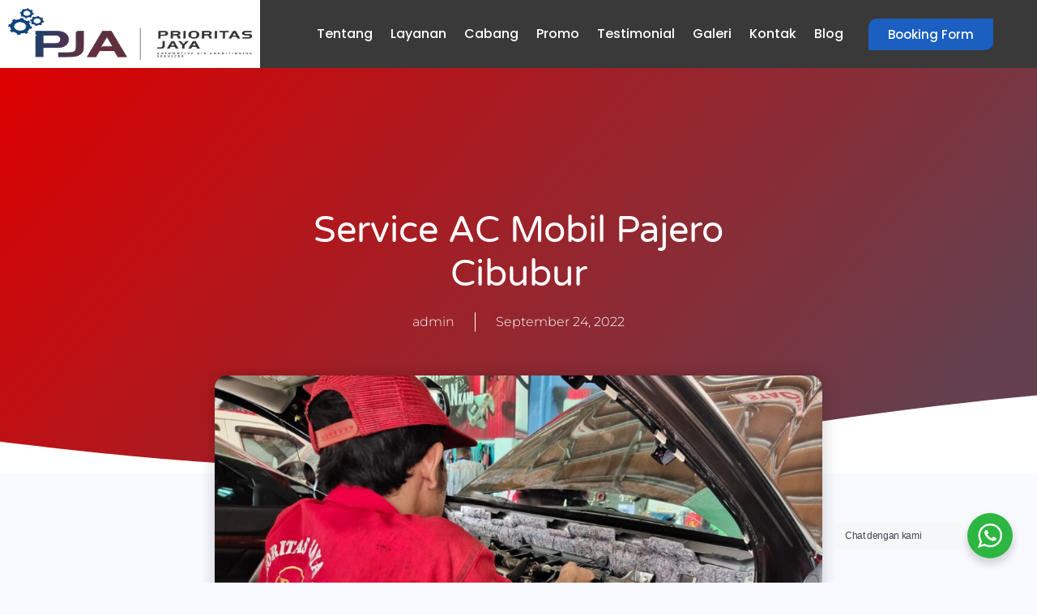

--- FILE ---
content_type: text/html; charset=UTF-8
request_url: https://pjaacmobil.id/1617/service-ac-mobil-pajero-cibubur/
body_size: 40671
content:
<!doctype html>
<html lang="en-US">
<head><meta charset="UTF-8"><script>if(navigator.userAgent.match(/MSIE|Internet Explorer/i)||navigator.userAgent.match(/Trident\/7\..*?rv:11/i)){var href=document.location.href;if(!href.match(/[?&]nowprocket/)){if(href.indexOf("?")==-1){if(href.indexOf("#")==-1){document.location.href=href+"?nowprocket=1"}else{document.location.href=href.replace("#","?nowprocket=1#")}}else{if(href.indexOf("#")==-1){document.location.href=href+"&nowprocket=1"}else{document.location.href=href.replace("#","&nowprocket=1#")}}}}</script><script>class RocketLazyLoadScripts{constructor(){this.v="1.2.3",this.triggerEvents=["keydown","mousedown","mousemove","touchmove","touchstart","touchend","wheel"],this.userEventHandler=this._triggerListener.bind(this),this.touchStartHandler=this._onTouchStart.bind(this),this.touchMoveHandler=this._onTouchMove.bind(this),this.touchEndHandler=this._onTouchEnd.bind(this),this.clickHandler=this._onClick.bind(this),this.interceptedClicks=[],window.addEventListener("pageshow",t=>{this.persisted=t.persisted}),window.addEventListener("DOMContentLoaded",()=>{this._preconnect3rdParties()}),this.delayedScripts={normal:[],async:[],defer:[]},this.trash=[],this.allJQueries=[]}_addUserInteractionListener(t){if(document.hidden){t._triggerListener();return}this.triggerEvents.forEach(e=>window.addEventListener(e,t.userEventHandler,{passive:!0})),window.addEventListener("touchstart",t.touchStartHandler,{passive:!0}),window.addEventListener("mousedown",t.touchStartHandler),document.addEventListener("visibilitychange",t.userEventHandler)}_removeUserInteractionListener(){this.triggerEvents.forEach(t=>window.removeEventListener(t,this.userEventHandler,{passive:!0})),document.removeEventListener("visibilitychange",this.userEventHandler)}_onTouchStart(t){"HTML"!==t.target.tagName&&(window.addEventListener("touchend",this.touchEndHandler),window.addEventListener("mouseup",this.touchEndHandler),window.addEventListener("touchmove",this.touchMoveHandler,{passive:!0}),window.addEventListener("mousemove",this.touchMoveHandler),t.target.addEventListener("click",this.clickHandler),this._renameDOMAttribute(t.target,"onclick","rocket-onclick"),this._pendingClickStarted())}_onTouchMove(t){window.removeEventListener("touchend",this.touchEndHandler),window.removeEventListener("mouseup",this.touchEndHandler),window.removeEventListener("touchmove",this.touchMoveHandler,{passive:!0}),window.removeEventListener("mousemove",this.touchMoveHandler),t.target.removeEventListener("click",this.clickHandler),this._renameDOMAttribute(t.target,"rocket-onclick","onclick"),this._pendingClickFinished()}_onTouchEnd(t){window.removeEventListener("touchend",this.touchEndHandler),window.removeEventListener("mouseup",this.touchEndHandler),window.removeEventListener("touchmove",this.touchMoveHandler,{passive:!0}),window.removeEventListener("mousemove",this.touchMoveHandler)}_onClick(t){t.target.removeEventListener("click",this.clickHandler),this._renameDOMAttribute(t.target,"rocket-onclick","onclick"),this.interceptedClicks.push(t),t.preventDefault(),t.stopPropagation(),t.stopImmediatePropagation(),this._pendingClickFinished()}_replayClicks(){window.removeEventListener("touchstart",this.touchStartHandler,{passive:!0}),window.removeEventListener("mousedown",this.touchStartHandler),this.interceptedClicks.forEach(t=>{t.target.dispatchEvent(new MouseEvent("click",{view:t.view,bubbles:!0,cancelable:!0}))})}_waitForPendingClicks(){return new Promise(t=>{this._isClickPending?this._pendingClickFinished=t:t()})}_pendingClickStarted(){this._isClickPending=!0}_pendingClickFinished(){this._isClickPending=!1}_renameDOMAttribute(t,e,r){t.hasAttribute&&t.hasAttribute(e)&&(event.target.setAttribute(r,event.target.getAttribute(e)),event.target.removeAttribute(e))}_triggerListener(){this._removeUserInteractionListener(this),"loading"===document.readyState?document.addEventListener("DOMContentLoaded",this._loadEverythingNow.bind(this)):this._loadEverythingNow()}_preconnect3rdParties(){let t=[];document.querySelectorAll("script[type=rocketlazyloadscript]").forEach(e=>{if(e.hasAttribute("src")){let r=new URL(e.src).origin;r!==location.origin&&t.push({src:r,crossOrigin:e.crossOrigin||"module"===e.getAttribute("data-rocket-type")})}}),t=[...new Map(t.map(t=>[JSON.stringify(t),t])).values()],this._batchInjectResourceHints(t,"preconnect")}async _loadEverythingNow(){this.lastBreath=Date.now(),this._delayEventListeners(this),this._delayJQueryReady(this),this._handleDocumentWrite(),this._registerAllDelayedScripts(),this._preloadAllScripts(),await this._loadScriptsFromList(this.delayedScripts.normal),await this._loadScriptsFromList(this.delayedScripts.defer),await this._loadScriptsFromList(this.delayedScripts.async);try{await this._triggerDOMContentLoaded(),await this._triggerWindowLoad()}catch(t){console.error(t)}window.dispatchEvent(new Event("rocket-allScriptsLoaded")),this._waitForPendingClicks().then(()=>{this._replayClicks()}),this._emptyTrash()}_registerAllDelayedScripts(){document.querySelectorAll("script[type=rocketlazyloadscript]").forEach(t=>{t.hasAttribute("data-rocket-src")?t.hasAttribute("async")&&!1!==t.async?this.delayedScripts.async.push(t):t.hasAttribute("defer")&&!1!==t.defer||"module"===t.getAttribute("data-rocket-type")?this.delayedScripts.defer.push(t):this.delayedScripts.normal.push(t):this.delayedScripts.normal.push(t)})}async _transformScript(t){return new Promise((await this._littleBreath(),navigator.userAgent.indexOf("Firefox/")>0||""===navigator.vendor)?e=>{let r=document.createElement("script");[...t.attributes].forEach(t=>{let e=t.nodeName;"type"!==e&&("data-rocket-type"===e&&(e="type"),"data-rocket-src"===e&&(e="src"),r.setAttribute(e,t.nodeValue))}),t.text&&(r.text=t.text),r.hasAttribute("src")?(r.addEventListener("load",e),r.addEventListener("error",e)):(r.text=t.text,e());try{t.parentNode.replaceChild(r,t)}catch(i){e()}}:async e=>{function r(){t.setAttribute("data-rocket-status","failed"),e()}try{let i=t.getAttribute("data-rocket-type"),n=t.getAttribute("data-rocket-src");t.text,i?(t.type=i,t.removeAttribute("data-rocket-type")):t.removeAttribute("type"),t.addEventListener("load",function r(){t.setAttribute("data-rocket-status","executed"),e()}),t.addEventListener("error",r),n?(t.removeAttribute("data-rocket-src"),t.src=n):t.src="data:text/javascript;base64,"+window.btoa(unescape(encodeURIComponent(t.text)))}catch(s){r()}})}async _loadScriptsFromList(t){let e=t.shift();return e&&e.isConnected?(await this._transformScript(e),this._loadScriptsFromList(t)):Promise.resolve()}_preloadAllScripts(){this._batchInjectResourceHints([...this.delayedScripts.normal,...this.delayedScripts.defer,...this.delayedScripts.async],"preload")}_batchInjectResourceHints(t,e){var r=document.createDocumentFragment();t.forEach(t=>{let i=t.getAttribute&&t.getAttribute("data-rocket-src")||t.src;if(i){let n=document.createElement("link");n.href=i,n.rel=e,"preconnect"!==e&&(n.as="script"),t.getAttribute&&"module"===t.getAttribute("data-rocket-type")&&(n.crossOrigin=!0),t.crossOrigin&&(n.crossOrigin=t.crossOrigin),t.integrity&&(n.integrity=t.integrity),r.appendChild(n),this.trash.push(n)}}),document.head.appendChild(r)}_delayEventListeners(t){let e={};function r(t,r){!function t(r){!e[r]&&(e[r]={originalFunctions:{add:r.addEventListener,remove:r.removeEventListener},eventsToRewrite:[]},r.addEventListener=function(){arguments[0]=i(arguments[0]),e[r].originalFunctions.add.apply(r,arguments)},r.removeEventListener=function(){arguments[0]=i(arguments[0]),e[r].originalFunctions.remove.apply(r,arguments)});function i(t){return e[r].eventsToRewrite.indexOf(t)>=0?"rocket-"+t:t}}(t),e[t].eventsToRewrite.push(r)}function i(t,e){let r=t[e];Object.defineProperty(t,e,{get:()=>r||function(){},set(i){t["rocket"+e]=r=i}})}r(document,"DOMContentLoaded"),r(window,"DOMContentLoaded"),r(window,"load"),r(window,"pageshow"),r(document,"readystatechange"),i(document,"onreadystatechange"),i(window,"onload"),i(window,"onpageshow")}_delayJQueryReady(t){let e;function r(r){if(r&&r.fn&&!t.allJQueries.includes(r)){r.fn.ready=r.fn.init.prototype.ready=function(e){return t.domReadyFired?e.bind(document)(r):document.addEventListener("rocket-DOMContentLoaded",()=>e.bind(document)(r)),r([])};let i=r.fn.on;r.fn.on=r.fn.init.prototype.on=function(){if(this[0]===window){function t(t){return t.split(" ").map(t=>"load"===t||0===t.indexOf("load.")?"rocket-jquery-load":t).join(" ")}"string"==typeof arguments[0]||arguments[0]instanceof String?arguments[0]=t(arguments[0]):"object"==typeof arguments[0]&&Object.keys(arguments[0]).forEach(e=>{let r=arguments[0][e];delete arguments[0][e],arguments[0][t(e)]=r})}return i.apply(this,arguments),this},t.allJQueries.push(r)}e=r}r(window.jQuery),Object.defineProperty(window,"jQuery",{get:()=>e,set(t){r(t)}})}async _triggerDOMContentLoaded(){this.domReadyFired=!0,await this._littleBreath(),document.dispatchEvent(new Event("rocket-DOMContentLoaded")),await this._littleBreath(),window.dispatchEvent(new Event("rocket-DOMContentLoaded")),await this._littleBreath(),document.dispatchEvent(new Event("rocket-readystatechange")),await this._littleBreath(),document.rocketonreadystatechange&&document.rocketonreadystatechange()}async _triggerWindowLoad(){await this._littleBreath(),window.dispatchEvent(new Event("rocket-load")),await this._littleBreath(),window.rocketonload&&window.rocketonload(),await this._littleBreath(),this.allJQueries.forEach(t=>t(window).trigger("rocket-jquery-load")),await this._littleBreath();let t=new Event("rocket-pageshow");t.persisted=this.persisted,window.dispatchEvent(t),await this._littleBreath(),window.rocketonpageshow&&window.rocketonpageshow({persisted:this.persisted})}_handleDocumentWrite(){let t=new Map;document.write=document.writeln=function(e){let r=document.currentScript;r||console.error("WPRocket unable to document.write this: "+e);let i=document.createRange(),n=r.parentElement,s=t.get(r);void 0===s&&(s=r.nextSibling,t.set(r,s));let a=document.createDocumentFragment();i.setStart(a,0),a.appendChild(i.createContextualFragment(e)),n.insertBefore(a,s)}}async _littleBreath(){Date.now()-this.lastBreath>45&&(await this._requestAnimFrame(),this.lastBreath=Date.now())}async _requestAnimFrame(){return document.hidden?new Promise(t=>setTimeout(t)):new Promise(t=>requestAnimationFrame(t))}_emptyTrash(){this.trash.forEach(t=>t.remove())}static run(){let t=new RocketLazyLoadScripts;t._addUserInteractionListener(t)}}RocketLazyLoadScripts.run();</script>
	
	<meta name="viewport" content="width=device-width, initial-scale=1">
	<link rel="profile" href="https://gmpg.org/xfn/11">
	<meta name='robots' content='index, follow, max-image-preview:large, max-snippet:-1, max-video-preview:-1' />

	<!-- This site is optimized with the Yoast SEO Premium plugin v21.9 (Yoast SEO v25.4) - https://yoast.com/wordpress/plugins/seo/ -->
	<title>Service AC Mobil Pajero Cibubur - PJA Servis &amp; Bengkel AC Mobil</title>
	<link rel="canonical" href="https://pjaacmobil.id/1617/service-ac-mobil-pajero-cibubur/" />
	<meta property="og:locale" content="en_US" />
	<meta property="og:type" content="article" />
	<meta property="og:title" content="Service AC Mobil Pajero Cibubur" />
	<meta property="og:description" content="Lihat Daftar isi hide 1 Jasa Service AC Mobil Pajero Profesional 2 Mengapa Harus Memilih Prioritas Jaya AC Cibubur 2.1 Menggunakan Alat Profeiosnal 2.1.1 Baca Juga Service AC Mobil Suzuki X-Over CIleungsi 2.2 Mekanik Berpengalaman 2.3 Ruang Tunggu Nyaman 2.4 Cek AC Gratis 3 Masalah Yang Sering Terjadi Pada AC Mobil 3.1 AC Kurang Dingin [&hellip;]" />
	<meta property="og:url" content="https://pjaacmobil.id/1617/service-ac-mobil-pajero-cibubur/" />
	<meta property="og:site_name" content="PJA Servis &amp; Bengkel AC Mobil" />
	<meta property="article:publisher" content="https://www.facebook.com/prioritasjayaac3" />
	<meta property="article:published_time" content="2022-09-24T09:37:03+00:00" />
	<meta property="article:modified_time" content="2022-09-24T10:09:45+00:00" />
	<meta property="og:image" content="https://pjaacmobil.id/wp-content/uploads/2022/09/Bengkel-Spesialis-AC-Mobil-Cibubur-Jakarta-Timur.jpeg" />
	<meta property="og:image:width" content="1600" />
	<meta property="og:image:height" content="1200" />
	<meta property="og:image:type" content="image/jpeg" />
	<meta name="author" content="admin" />
	<meta name="twitter:card" content="summary_large_image" />
	<meta name="twitter:label1" content="Written by" />
	<meta name="twitter:data1" content="admin" />
	<meta name="twitter:label2" content="Est. reading time" />
	<meta name="twitter:data2" content="3 minutes" />
	<script type="application/ld+json" class="yoast-schema-graph">{"@context":"https://schema.org","@graph":[{"@type":"Article","@id":"https://pjaacmobil.id/1617/service-ac-mobil-pajero-cibubur/#article","isPartOf":{"@id":"https://pjaacmobil.id/1617/service-ac-mobil-pajero-cibubur/"},"author":{"name":"admin","@id":"https://pjaacmobil.id/#/schema/person/6ca789e105ef5f0ed3364c14264d6cf7"},"headline":"Service AC Mobil Pajero Cibubur","datePublished":"2022-09-24T09:37:03+00:00","dateModified":"2022-09-24T10:09:45+00:00","mainEntityOfPage":{"@id":"https://pjaacmobil.id/1617/service-ac-mobil-pajero-cibubur/"},"wordCount":599,"commentCount":0,"publisher":{"@id":"https://pjaacmobil.id/#organization"},"image":{"@id":"https://pjaacmobil.id/1617/service-ac-mobil-pajero-cibubur/#primaryimage"},"thumbnailUrl":"https://pjaacmobil.id/wp-content/uploads/2022/09/Bengkel-Spesialis-AC-Mobil-Cibubur-Jakarta-Timur.jpeg","articleSection":["Umum"],"inLanguage":"en-US","potentialAction":[{"@type":"CommentAction","name":"Comment","target":["https://pjaacmobil.id/1617/service-ac-mobil-pajero-cibubur/#respond"]}]},{"@type":"WebPage","@id":"https://pjaacmobil.id/1617/service-ac-mobil-pajero-cibubur/","url":"https://pjaacmobil.id/1617/service-ac-mobil-pajero-cibubur/","name":"Service AC Mobil Pajero Cibubur - PJA Servis &amp; Bengkel AC Mobil","isPartOf":{"@id":"https://pjaacmobil.id/#website"},"primaryImageOfPage":{"@id":"https://pjaacmobil.id/1617/service-ac-mobil-pajero-cibubur/#primaryimage"},"image":{"@id":"https://pjaacmobil.id/1617/service-ac-mobil-pajero-cibubur/#primaryimage"},"thumbnailUrl":"https://pjaacmobil.id/wp-content/uploads/2022/09/Bengkel-Spesialis-AC-Mobil-Cibubur-Jakarta-Timur.jpeg","datePublished":"2022-09-24T09:37:03+00:00","dateModified":"2022-09-24T10:09:45+00:00","breadcrumb":{"@id":"https://pjaacmobil.id/1617/service-ac-mobil-pajero-cibubur/#breadcrumb"},"inLanguage":"en-US","potentialAction":[{"@type":"ReadAction","target":["https://pjaacmobil.id/1617/service-ac-mobil-pajero-cibubur/"]}]},{"@type":"ImageObject","inLanguage":"en-US","@id":"https://pjaacmobil.id/1617/service-ac-mobil-pajero-cibubur/#primaryimage","url":"https://pjaacmobil.id/wp-content/uploads/2022/09/Bengkel-Spesialis-AC-Mobil-Cibubur-Jakarta-Timur.jpeg","contentUrl":"https://pjaacmobil.id/wp-content/uploads/2022/09/Bengkel-Spesialis-AC-Mobil-Cibubur-Jakarta-Timur.jpeg","width":1600,"height":1200},{"@type":"BreadcrumbList","@id":"https://pjaacmobil.id/1617/service-ac-mobil-pajero-cibubur/#breadcrumb","itemListElement":[{"@type":"ListItem","position":1,"name":"Home","item":"https://pjaacmobil.id/"},{"@type":"ListItem","position":2,"name":"Service AC Mobil Pajero Cibubur"}]},{"@type":"WebSite","@id":"https://pjaacmobil.id/#website","url":"https://pjaacmobil.id/","name":"PJA Servis &amp; Bengkel AC Mobil","description":"","publisher":{"@id":"https://pjaacmobil.id/#organization"},"potentialAction":[{"@type":"SearchAction","target":{"@type":"EntryPoint","urlTemplate":"https://pjaacmobil.id/?s={search_term_string}"},"query-input":{"@type":"PropertyValueSpecification","valueRequired":true,"valueName":"search_term_string"}}],"inLanguage":"en-US"},{"@type":["Organization","Place"],"@id":"https://pjaacmobil.id/#organization","name":"Prioritas Jaya AC","alternateName":"PJA AC Mobil","url":"https://pjaacmobil.id/","logo":{"@id":"https://pjaacmobil.id/1617/service-ac-mobil-pajero-cibubur/#local-main-organization-logo"},"image":{"@id":"https://pjaacmobil.id/1617/service-ac-mobil-pajero-cibubur/#local-main-organization-logo"},"sameAs":["https://www.facebook.com/prioritasjayaac3","https://www.tiktok.com/@prioritasjayaac3"],"openingHoursSpecification":[{"@type":"OpeningHoursSpecification","dayOfWeek":["Monday","Tuesday","Wednesday","Thursday","Friday","Saturday","Sunday"],"opens":"09:00","closes":"17:00"}]},{"@type":"Person","@id":"https://pjaacmobil.id/#/schema/person/6ca789e105ef5f0ed3364c14264d6cf7","name":"admin","sameAs":["https://pjaacmobil.id"]},{"@type":"ImageObject","inLanguage":"en-US","@id":"https://pjaacmobil.id/1617/service-ac-mobil-pajero-cibubur/#local-main-organization-logo","url":"https://pjaacmobil.id/wp-content/uploads/2022/07/logo-Copy.png","contentUrl":"https://pjaacmobil.id/wp-content/uploads/2022/07/logo-Copy.png","width":448,"height":133,"caption":"Prioritas Jaya AC"}]}</script>
	<!-- / Yoast SEO Premium plugin. -->



<script type="rocketlazyloadscript">
dataLayer = [{"title":"Service AC Mobil Pajero Cibubur","author":"admin","wordcount":594,"logged_in":"false","page_id":1617,"post_date":"2022-09-24 16:37:03","post_type":"post"}];
</script>
<link rel='dns-prefetch' href='//www.googletagmanager.com' />
<link rel='dns-prefetch' href='//maps.googleapis.com' />
<link rel='dns-prefetch' href='//maps.gstatic.com' />
<link rel='dns-prefetch' href='//fonts.googleapis.com' />
<link rel='dns-prefetch' href='//fonts.gstatic.com' />
<link rel='dns-prefetch' href='//use.fontawesome.com' />
<link rel='dns-prefetch' href='//ajax.googleapis.com' />
<link rel='dns-prefetch' href='//apis.google.com' />
<link rel='dns-prefetch' href='//google-analytics.com' />
<link rel='dns-prefetch' href='//www.google-analytics.com' />
<link rel='dns-prefetch' href='//ssl.google-analytics.com' />
<link rel='dns-prefetch' href='//www.googletagservices.com' />
<link rel='dns-prefetch' href='//googleads.g.doubleclick.net' />
<link rel='dns-prefetch' href='//adservice.google.com' />
<link rel='dns-prefetch' href='//pagead2.googlesyndication.com' />
<link rel='dns-prefetch' href='//tpc.googlesyndication.com' />
<link rel='dns-prefetch' href='//youtube.com' />
<link rel='dns-prefetch' href='//i.ytimg.com' />
<link rel='dns-prefetch' href='//player.vimeo.com' />
<link rel='dns-prefetch' href='//api.pinterest.com' />
<link rel='dns-prefetch' href='//assets.pinterest.com' />
<link rel='dns-prefetch' href='//connect.facebook.net' />
<link rel='dns-prefetch' href='//platform.twitter.com' />
<link rel='dns-prefetch' href='//syndication.twitter.com' />
<link rel='dns-prefetch' href='//platform.instagram.com' />
<link rel='dns-prefetch' href='//referrer.disqus.com' />
<link rel='dns-prefetch' href='//c.disquscdn.com' />
<link rel='dns-prefetch' href='//cdnjs.cloudflare.com' />
<link rel='dns-prefetch' href='//cdn.ampproject.org' />
<link rel='dns-prefetch' href='//pixel.wp.com' />
<link rel='dns-prefetch' href='//disqus.com' />
<link rel='dns-prefetch' href='//s.gravatar.com' />
<link rel='dns-prefetch' href='//0.gravatar.com' />
<link rel='dns-prefetch' href='//2.gravatar.com' />
<link rel='dns-prefetch' href='//1.gravatar.com' />
<link rel='dns-prefetch' href='//sitename.disqus.com' />
<link rel='dns-prefetch' href='//s7.addthis.com' />
<link rel='dns-prefetch' href='//platform.linkedin.com' />
<link rel='dns-prefetch' href='//w.sharethis.com' />
<link rel='dns-prefetch' href='//s0.wp.com' />
<link rel='dns-prefetch' href='//s1.wp.com' />
<link rel='dns-prefetch' href='//s2.wp.com' />
<link rel='dns-prefetch' href='//stats.wp.com' />
<link rel='dns-prefetch' href='//ajax.microsoft.com' />
<link rel='dns-prefetch' href='//ajax.aspnetcdn.com' />
<link rel='dns-prefetch' href='//s3.amazonaws.com' />
<link rel='dns-prefetch' href='//code.jquery.com' />
<link rel='dns-prefetch' href='//stackpath.bootstrapcdn.com' />
<link rel='dns-prefetch' href='//github.githubassets.com' />
<link rel='dns-prefetch' href='//ad.doubleclick.net' />
<link rel='dns-prefetch' href='//stats.g.doubleclick.net' />
<link rel='dns-prefetch' href='//cm.g.doubleclick.net' />
<link rel='dns-prefetch' href='//stats.buysellads.com' />
<link rel='dns-prefetch' href='//s3.buysellads.com' />
<link rel="alternate" type="application/rss+xml" title="PJA Servis &amp; Bengkel AC Mobil &raquo; Feed" href="https://pjaacmobil.id/feed/" />
<link rel="alternate" type="application/rss+xml" title="PJA Servis &amp; Bengkel AC Mobil &raquo; Comments Feed" href="https://pjaacmobil.id/comments/feed/" />
<link rel="alternate" type="application/rss+xml" title="PJA Servis &amp; Bengkel AC Mobil &raquo; Service AC Mobil Pajero Cibubur Comments Feed" href="https://pjaacmobil.id/1617/service-ac-mobil-pajero-cibubur/feed/" />
<link rel="alternate" title="oEmbed (JSON)" type="application/json+oembed" href="https://pjaacmobil.id/wp-json/oembed/1.0/embed?url=https%3A%2F%2Fpjaacmobil.id%2F1617%2Fservice-ac-mobil-pajero-cibubur%2F" />
<link rel="alternate" title="oEmbed (XML)" type="text/xml+oembed" href="https://pjaacmobil.id/wp-json/oembed/1.0/embed?url=https%3A%2F%2Fpjaacmobil.id%2F1617%2Fservice-ac-mobil-pajero-cibubur%2F&#038;format=xml" />
<style id='wp-img-auto-sizes-contain-inline-css'>
img:is([sizes=auto i],[sizes^="auto," i]){contain-intrinsic-size:3000px 1500px}
/*# sourceURL=wp-img-auto-sizes-contain-inline-css */
</style>
<link rel='stylesheet' id='premium-addons-css' href='https://pjaacmobil.id/wp-content/plugins/premium-addons-for-elementor/assets/frontend/min-css/premium-addons.min.css?ver=4.11.15' media='all' />
<link rel='stylesheet' id='zeus-general-css' href='https://pjaacmobil.id/wp-content/plugins/zeus-elementor/assets/css/minified/general.min.css?ver=1.0.7' media='all' />
<link rel='stylesheet' id='wp-block-library-css' href='https://pjaacmobil.id/wp-includes/css/dist/block-library/style.min.css?ver=6.9' media='all' />
<style id='wp-block-gallery-inline-css'>
.blocks-gallery-grid:not(.has-nested-images),.wp-block-gallery:not(.has-nested-images){display:flex;flex-wrap:wrap;list-style-type:none;margin:0;padding:0}.blocks-gallery-grid:not(.has-nested-images) .blocks-gallery-image,.blocks-gallery-grid:not(.has-nested-images) .blocks-gallery-item,.wp-block-gallery:not(.has-nested-images) .blocks-gallery-image,.wp-block-gallery:not(.has-nested-images) .blocks-gallery-item{display:flex;flex-direction:column;flex-grow:1;justify-content:center;margin:0 1em 1em 0;position:relative;width:calc(50% - 1em)}.blocks-gallery-grid:not(.has-nested-images) .blocks-gallery-image:nth-of-type(2n),.blocks-gallery-grid:not(.has-nested-images) .blocks-gallery-item:nth-of-type(2n),.wp-block-gallery:not(.has-nested-images) .blocks-gallery-image:nth-of-type(2n),.wp-block-gallery:not(.has-nested-images) .blocks-gallery-item:nth-of-type(2n){margin-right:0}.blocks-gallery-grid:not(.has-nested-images) .blocks-gallery-image figure,.blocks-gallery-grid:not(.has-nested-images) .blocks-gallery-item figure,.wp-block-gallery:not(.has-nested-images) .blocks-gallery-image figure,.wp-block-gallery:not(.has-nested-images) .blocks-gallery-item figure{align-items:flex-end;display:flex;height:100%;justify-content:flex-start;margin:0}.blocks-gallery-grid:not(.has-nested-images) .blocks-gallery-image img,.blocks-gallery-grid:not(.has-nested-images) .blocks-gallery-item img,.wp-block-gallery:not(.has-nested-images) .blocks-gallery-image img,.wp-block-gallery:not(.has-nested-images) .blocks-gallery-item img{display:block;height:auto;max-width:100%;width:auto}.blocks-gallery-grid:not(.has-nested-images) .blocks-gallery-image figcaption,.blocks-gallery-grid:not(.has-nested-images) .blocks-gallery-item figcaption,.wp-block-gallery:not(.has-nested-images) .blocks-gallery-image figcaption,.wp-block-gallery:not(.has-nested-images) .blocks-gallery-item figcaption{background:linear-gradient(0deg,#000000b3,#0000004d 70%,#0000);bottom:0;box-sizing:border-box;color:#fff;font-size:.8em;margin:0;max-height:100%;overflow:auto;padding:3em .77em .7em;position:absolute;text-align:center;width:100%;z-index:2}.blocks-gallery-grid:not(.has-nested-images) .blocks-gallery-image figcaption img,.blocks-gallery-grid:not(.has-nested-images) .blocks-gallery-item figcaption img,.wp-block-gallery:not(.has-nested-images) .blocks-gallery-image figcaption img,.wp-block-gallery:not(.has-nested-images) .blocks-gallery-item figcaption img{display:inline}.blocks-gallery-grid:not(.has-nested-images) figcaption,.wp-block-gallery:not(.has-nested-images) figcaption{flex-grow:1}.blocks-gallery-grid:not(.has-nested-images).is-cropped .blocks-gallery-image a,.blocks-gallery-grid:not(.has-nested-images).is-cropped .blocks-gallery-image img,.blocks-gallery-grid:not(.has-nested-images).is-cropped .blocks-gallery-item a,.blocks-gallery-grid:not(.has-nested-images).is-cropped .blocks-gallery-item img,.wp-block-gallery:not(.has-nested-images).is-cropped .blocks-gallery-image a,.wp-block-gallery:not(.has-nested-images).is-cropped .blocks-gallery-image img,.wp-block-gallery:not(.has-nested-images).is-cropped .blocks-gallery-item a,.wp-block-gallery:not(.has-nested-images).is-cropped .blocks-gallery-item img{flex:1;height:100%;object-fit:cover;width:100%}.blocks-gallery-grid:not(.has-nested-images).columns-1 .blocks-gallery-image,.blocks-gallery-grid:not(.has-nested-images).columns-1 .blocks-gallery-item,.wp-block-gallery:not(.has-nested-images).columns-1 .blocks-gallery-image,.wp-block-gallery:not(.has-nested-images).columns-1 .blocks-gallery-item{margin-right:0;width:100%}@media (min-width:600px){.blocks-gallery-grid:not(.has-nested-images).columns-3 .blocks-gallery-image,.blocks-gallery-grid:not(.has-nested-images).columns-3 .blocks-gallery-item,.wp-block-gallery:not(.has-nested-images).columns-3 .blocks-gallery-image,.wp-block-gallery:not(.has-nested-images).columns-3 .blocks-gallery-item{margin-right:1em;width:calc(33.33333% - .66667em)}.blocks-gallery-grid:not(.has-nested-images).columns-4 .blocks-gallery-image,.blocks-gallery-grid:not(.has-nested-images).columns-4 .blocks-gallery-item,.wp-block-gallery:not(.has-nested-images).columns-4 .blocks-gallery-image,.wp-block-gallery:not(.has-nested-images).columns-4 .blocks-gallery-item{margin-right:1em;width:calc(25% - .75em)}.blocks-gallery-grid:not(.has-nested-images).columns-5 .blocks-gallery-image,.blocks-gallery-grid:not(.has-nested-images).columns-5 .blocks-gallery-item,.wp-block-gallery:not(.has-nested-images).columns-5 .blocks-gallery-image,.wp-block-gallery:not(.has-nested-images).columns-5 .blocks-gallery-item{margin-right:1em;width:calc(20% - .8em)}.blocks-gallery-grid:not(.has-nested-images).columns-6 .blocks-gallery-image,.blocks-gallery-grid:not(.has-nested-images).columns-6 .blocks-gallery-item,.wp-block-gallery:not(.has-nested-images).columns-6 .blocks-gallery-image,.wp-block-gallery:not(.has-nested-images).columns-6 .blocks-gallery-item{margin-right:1em;width:calc(16.66667% - .83333em)}.blocks-gallery-grid:not(.has-nested-images).columns-7 .blocks-gallery-image,.blocks-gallery-grid:not(.has-nested-images).columns-7 .blocks-gallery-item,.wp-block-gallery:not(.has-nested-images).columns-7 .blocks-gallery-image,.wp-block-gallery:not(.has-nested-images).columns-7 .blocks-gallery-item{margin-right:1em;width:calc(14.28571% - .85714em)}.blocks-gallery-grid:not(.has-nested-images).columns-8 .blocks-gallery-image,.blocks-gallery-grid:not(.has-nested-images).columns-8 .blocks-gallery-item,.wp-block-gallery:not(.has-nested-images).columns-8 .blocks-gallery-image,.wp-block-gallery:not(.has-nested-images).columns-8 .blocks-gallery-item{margin-right:1em;width:calc(12.5% - .875em)}.blocks-gallery-grid:not(.has-nested-images).columns-1 .blocks-gallery-image:nth-of-type(1n),.blocks-gallery-grid:not(.has-nested-images).columns-1 .blocks-gallery-item:nth-of-type(1n),.blocks-gallery-grid:not(.has-nested-images).columns-2 .blocks-gallery-image:nth-of-type(2n),.blocks-gallery-grid:not(.has-nested-images).columns-2 .blocks-gallery-item:nth-of-type(2n),.blocks-gallery-grid:not(.has-nested-images).columns-3 .blocks-gallery-image:nth-of-type(3n),.blocks-gallery-grid:not(.has-nested-images).columns-3 .blocks-gallery-item:nth-of-type(3n),.blocks-gallery-grid:not(.has-nested-images).columns-4 .blocks-gallery-image:nth-of-type(4n),.blocks-gallery-grid:not(.has-nested-images).columns-4 .blocks-gallery-item:nth-of-type(4n),.blocks-gallery-grid:not(.has-nested-images).columns-5 .blocks-gallery-image:nth-of-type(5n),.blocks-gallery-grid:not(.has-nested-images).columns-5 .blocks-gallery-item:nth-of-type(5n),.blocks-gallery-grid:not(.has-nested-images).columns-6 .blocks-gallery-image:nth-of-type(6n),.blocks-gallery-grid:not(.has-nested-images).columns-6 .blocks-gallery-item:nth-of-type(6n),.blocks-gallery-grid:not(.has-nested-images).columns-7 .blocks-gallery-image:nth-of-type(7n),.blocks-gallery-grid:not(.has-nested-images).columns-7 .blocks-gallery-item:nth-of-type(7n),.blocks-gallery-grid:not(.has-nested-images).columns-8 .blocks-gallery-image:nth-of-type(8n),.blocks-gallery-grid:not(.has-nested-images).columns-8 .blocks-gallery-item:nth-of-type(8n),.wp-block-gallery:not(.has-nested-images).columns-1 .blocks-gallery-image:nth-of-type(1n),.wp-block-gallery:not(.has-nested-images).columns-1 .blocks-gallery-item:nth-of-type(1n),.wp-block-gallery:not(.has-nested-images).columns-2 .blocks-gallery-image:nth-of-type(2n),.wp-block-gallery:not(.has-nested-images).columns-2 .blocks-gallery-item:nth-of-type(2n),.wp-block-gallery:not(.has-nested-images).columns-3 .blocks-gallery-image:nth-of-type(3n),.wp-block-gallery:not(.has-nested-images).columns-3 .blocks-gallery-item:nth-of-type(3n),.wp-block-gallery:not(.has-nested-images).columns-4 .blocks-gallery-image:nth-of-type(4n),.wp-block-gallery:not(.has-nested-images).columns-4 .blocks-gallery-item:nth-of-type(4n),.wp-block-gallery:not(.has-nested-images).columns-5 .blocks-gallery-image:nth-of-type(5n),.wp-block-gallery:not(.has-nested-images).columns-5 .blocks-gallery-item:nth-of-type(5n),.wp-block-gallery:not(.has-nested-images).columns-6 .blocks-gallery-image:nth-of-type(6n),.wp-block-gallery:not(.has-nested-images).columns-6 .blocks-gallery-item:nth-of-type(6n),.wp-block-gallery:not(.has-nested-images).columns-7 .blocks-gallery-image:nth-of-type(7n),.wp-block-gallery:not(.has-nested-images).columns-7 .blocks-gallery-item:nth-of-type(7n),.wp-block-gallery:not(.has-nested-images).columns-8 .blocks-gallery-image:nth-of-type(8n),.wp-block-gallery:not(.has-nested-images).columns-8 .blocks-gallery-item:nth-of-type(8n){margin-right:0}}.blocks-gallery-grid:not(.has-nested-images) .blocks-gallery-image:last-child,.blocks-gallery-grid:not(.has-nested-images) .blocks-gallery-item:last-child,.wp-block-gallery:not(.has-nested-images) .blocks-gallery-image:last-child,.wp-block-gallery:not(.has-nested-images) .blocks-gallery-item:last-child{margin-right:0}.blocks-gallery-grid:not(.has-nested-images).alignleft,.blocks-gallery-grid:not(.has-nested-images).alignright,.wp-block-gallery:not(.has-nested-images).alignleft,.wp-block-gallery:not(.has-nested-images).alignright{max-width:420px;width:100%}.blocks-gallery-grid:not(.has-nested-images).aligncenter .blocks-gallery-item figure,.wp-block-gallery:not(.has-nested-images).aligncenter .blocks-gallery-item figure{justify-content:center}.wp-block-gallery:not(.is-cropped) .blocks-gallery-item{align-self:flex-start}figure.wp-block-gallery.has-nested-images{align-items:normal}.wp-block-gallery.has-nested-images figure.wp-block-image:not(#individual-image){margin:0;width:calc(50% - var(--wp--style--unstable-gallery-gap, 16px)/2)}.wp-block-gallery.has-nested-images figure.wp-block-image{box-sizing:border-box;display:flex;flex-direction:column;flex-grow:1;justify-content:center;max-width:100%;position:relative}.wp-block-gallery.has-nested-images figure.wp-block-image>a,.wp-block-gallery.has-nested-images figure.wp-block-image>div{flex-direction:column;flex-grow:1;margin:0}.wp-block-gallery.has-nested-images figure.wp-block-image img{display:block;height:auto;max-width:100%!important;width:auto}.wp-block-gallery.has-nested-images figure.wp-block-image figcaption,.wp-block-gallery.has-nested-images figure.wp-block-image:has(figcaption):before{bottom:0;left:0;max-height:100%;position:absolute;right:0}.wp-block-gallery.has-nested-images figure.wp-block-image:has(figcaption):before{backdrop-filter:blur(3px);content:"";height:100%;-webkit-mask-image:linear-gradient(0deg,#000 20%,#0000);mask-image:linear-gradient(0deg,#000 20%,#0000);max-height:40%;pointer-events:none}.wp-block-gallery.has-nested-images figure.wp-block-image figcaption{box-sizing:border-box;color:#fff;font-size:13px;margin:0;overflow:auto;padding:1em;text-align:center;text-shadow:0 0 1.5px #000}.wp-block-gallery.has-nested-images figure.wp-block-image figcaption::-webkit-scrollbar{height:12px;width:12px}.wp-block-gallery.has-nested-images figure.wp-block-image figcaption::-webkit-scrollbar-track{background-color:initial}.wp-block-gallery.has-nested-images figure.wp-block-image figcaption::-webkit-scrollbar-thumb{background-clip:padding-box;background-color:initial;border:3px solid #0000;border-radius:8px}.wp-block-gallery.has-nested-images figure.wp-block-image figcaption:focus-within::-webkit-scrollbar-thumb,.wp-block-gallery.has-nested-images figure.wp-block-image figcaption:focus::-webkit-scrollbar-thumb,.wp-block-gallery.has-nested-images figure.wp-block-image figcaption:hover::-webkit-scrollbar-thumb{background-color:#fffc}.wp-block-gallery.has-nested-images figure.wp-block-image figcaption{scrollbar-color:#0000 #0000;scrollbar-gutter:stable both-edges;scrollbar-width:thin}.wp-block-gallery.has-nested-images figure.wp-block-image figcaption:focus,.wp-block-gallery.has-nested-images figure.wp-block-image figcaption:focus-within,.wp-block-gallery.has-nested-images figure.wp-block-image figcaption:hover{scrollbar-color:#fffc #0000}.wp-block-gallery.has-nested-images figure.wp-block-image figcaption{will-change:transform}@media (hover:none){.wp-block-gallery.has-nested-images figure.wp-block-image figcaption{scrollbar-color:#fffc #0000}}.wp-block-gallery.has-nested-images figure.wp-block-image figcaption{background:linear-gradient(0deg,#0006,#0000)}.wp-block-gallery.has-nested-images figure.wp-block-image figcaption img{display:inline}.wp-block-gallery.has-nested-images figure.wp-block-image figcaption a{color:inherit}.wp-block-gallery.has-nested-images figure.wp-block-image.has-custom-border img{box-sizing:border-box}.wp-block-gallery.has-nested-images figure.wp-block-image.has-custom-border>a,.wp-block-gallery.has-nested-images figure.wp-block-image.has-custom-border>div,.wp-block-gallery.has-nested-images figure.wp-block-image.is-style-rounded>a,.wp-block-gallery.has-nested-images figure.wp-block-image.is-style-rounded>div{flex:1 1 auto}.wp-block-gallery.has-nested-images figure.wp-block-image.has-custom-border figcaption,.wp-block-gallery.has-nested-images figure.wp-block-image.is-style-rounded figcaption{background:none;color:inherit;flex:initial;margin:0;padding:10px 10px 9px;position:relative;text-shadow:none}.wp-block-gallery.has-nested-images figure.wp-block-image.has-custom-border:before,.wp-block-gallery.has-nested-images figure.wp-block-image.is-style-rounded:before{content:none}.wp-block-gallery.has-nested-images figcaption{flex-basis:100%;flex-grow:1;text-align:center}.wp-block-gallery.has-nested-images:not(.is-cropped) figure.wp-block-image:not(#individual-image){margin-bottom:auto;margin-top:0}.wp-block-gallery.has-nested-images.is-cropped figure.wp-block-image:not(#individual-image){align-self:inherit}.wp-block-gallery.has-nested-images.is-cropped figure.wp-block-image:not(#individual-image)>a,.wp-block-gallery.has-nested-images.is-cropped figure.wp-block-image:not(#individual-image)>div:not(.components-drop-zone){display:flex}.wp-block-gallery.has-nested-images.is-cropped figure.wp-block-image:not(#individual-image) a,.wp-block-gallery.has-nested-images.is-cropped figure.wp-block-image:not(#individual-image) img{flex:1 0 0%;height:100%;object-fit:cover;width:100%}.wp-block-gallery.has-nested-images.columns-1 figure.wp-block-image:not(#individual-image){width:100%}@media (min-width:600px){.wp-block-gallery.has-nested-images.columns-3 figure.wp-block-image:not(#individual-image){width:calc(33.33333% - var(--wp--style--unstable-gallery-gap, 16px)*.66667)}.wp-block-gallery.has-nested-images.columns-4 figure.wp-block-image:not(#individual-image){width:calc(25% - var(--wp--style--unstable-gallery-gap, 16px)*.75)}.wp-block-gallery.has-nested-images.columns-5 figure.wp-block-image:not(#individual-image){width:calc(20% - var(--wp--style--unstable-gallery-gap, 16px)*.8)}.wp-block-gallery.has-nested-images.columns-6 figure.wp-block-image:not(#individual-image){width:calc(16.66667% - var(--wp--style--unstable-gallery-gap, 16px)*.83333)}.wp-block-gallery.has-nested-images.columns-7 figure.wp-block-image:not(#individual-image){width:calc(14.28571% - var(--wp--style--unstable-gallery-gap, 16px)*.85714)}.wp-block-gallery.has-nested-images.columns-8 figure.wp-block-image:not(#individual-image){width:calc(12.5% - var(--wp--style--unstable-gallery-gap, 16px)*.875)}.wp-block-gallery.has-nested-images.columns-default figure.wp-block-image:not(#individual-image){width:calc(33.33% - var(--wp--style--unstable-gallery-gap, 16px)*.66667)}.wp-block-gallery.has-nested-images.columns-default figure.wp-block-image:not(#individual-image):first-child:nth-last-child(2),.wp-block-gallery.has-nested-images.columns-default figure.wp-block-image:not(#individual-image):first-child:nth-last-child(2)~figure.wp-block-image:not(#individual-image){width:calc(50% - var(--wp--style--unstable-gallery-gap, 16px)*.5)}.wp-block-gallery.has-nested-images.columns-default figure.wp-block-image:not(#individual-image):first-child:last-child{width:100%}}.wp-block-gallery.has-nested-images.alignleft,.wp-block-gallery.has-nested-images.alignright{max-width:420px;width:100%}.wp-block-gallery.has-nested-images.aligncenter{justify-content:center}
/*# sourceURL=https://pjaacmobil.id/wp-includes/blocks/gallery/style.min.css */
</style>
<style id='wp-block-image-inline-css'>
.wp-block-image>a,.wp-block-image>figure>a{display:inline-block}.wp-block-image img{box-sizing:border-box;height:auto;max-width:100%;vertical-align:bottom}@media not (prefers-reduced-motion){.wp-block-image img.hide{visibility:hidden}.wp-block-image img.show{animation:show-content-image .4s}}.wp-block-image[style*=border-radius] img,.wp-block-image[style*=border-radius]>a{border-radius:inherit}.wp-block-image.has-custom-border img{box-sizing:border-box}.wp-block-image.aligncenter{text-align:center}.wp-block-image.alignfull>a,.wp-block-image.alignwide>a{width:100%}.wp-block-image.alignfull img,.wp-block-image.alignwide img{height:auto;width:100%}.wp-block-image .aligncenter,.wp-block-image .alignleft,.wp-block-image .alignright,.wp-block-image.aligncenter,.wp-block-image.alignleft,.wp-block-image.alignright{display:table}.wp-block-image .aligncenter>figcaption,.wp-block-image .alignleft>figcaption,.wp-block-image .alignright>figcaption,.wp-block-image.aligncenter>figcaption,.wp-block-image.alignleft>figcaption,.wp-block-image.alignright>figcaption{caption-side:bottom;display:table-caption}.wp-block-image .alignleft{float:left;margin:.5em 1em .5em 0}.wp-block-image .alignright{float:right;margin:.5em 0 .5em 1em}.wp-block-image .aligncenter{margin-left:auto;margin-right:auto}.wp-block-image :where(figcaption){margin-bottom:1em;margin-top:.5em}.wp-block-image.is-style-circle-mask img{border-radius:9999px}@supports ((-webkit-mask-image:none) or (mask-image:none)) or (-webkit-mask-image:none){.wp-block-image.is-style-circle-mask img{border-radius:0;-webkit-mask-image:url('data:image/svg+xml;utf8,<svg viewBox="0 0 100 100" xmlns="http://www.w3.org/2000/svg"><circle cx="50" cy="50" r="50"/></svg>');mask-image:url('data:image/svg+xml;utf8,<svg viewBox="0 0 100 100" xmlns="http://www.w3.org/2000/svg"><circle cx="50" cy="50" r="50"/></svg>');mask-mode:alpha;-webkit-mask-position:center;mask-position:center;-webkit-mask-repeat:no-repeat;mask-repeat:no-repeat;-webkit-mask-size:contain;mask-size:contain}}:root :where(.wp-block-image.is-style-rounded img,.wp-block-image .is-style-rounded img){border-radius:9999px}.wp-block-image figure{margin:0}.wp-lightbox-container{display:flex;flex-direction:column;position:relative}.wp-lightbox-container img{cursor:zoom-in}.wp-lightbox-container img:hover+button{opacity:1}.wp-lightbox-container button{align-items:center;backdrop-filter:blur(16px) saturate(180%);background-color:#5a5a5a40;border:none;border-radius:4px;cursor:zoom-in;display:flex;height:20px;justify-content:center;opacity:0;padding:0;position:absolute;right:16px;text-align:center;top:16px;width:20px;z-index:100}@media not (prefers-reduced-motion){.wp-lightbox-container button{transition:opacity .2s ease}}.wp-lightbox-container button:focus-visible{outline:3px auto #5a5a5a40;outline:3px auto -webkit-focus-ring-color;outline-offset:3px}.wp-lightbox-container button:hover{cursor:pointer;opacity:1}.wp-lightbox-container button:focus{opacity:1}.wp-lightbox-container button:focus,.wp-lightbox-container button:hover,.wp-lightbox-container button:not(:hover):not(:active):not(.has-background){background-color:#5a5a5a40;border:none}.wp-lightbox-overlay{box-sizing:border-box;cursor:zoom-out;height:100vh;left:0;overflow:hidden;position:fixed;top:0;visibility:hidden;width:100%;z-index:100000}.wp-lightbox-overlay .close-button{align-items:center;cursor:pointer;display:flex;justify-content:center;min-height:40px;min-width:40px;padding:0;position:absolute;right:calc(env(safe-area-inset-right) + 16px);top:calc(env(safe-area-inset-top) + 16px);z-index:5000000}.wp-lightbox-overlay .close-button:focus,.wp-lightbox-overlay .close-button:hover,.wp-lightbox-overlay .close-button:not(:hover):not(:active):not(.has-background){background:none;border:none}.wp-lightbox-overlay .lightbox-image-container{height:var(--wp--lightbox-container-height);left:50%;overflow:hidden;position:absolute;top:50%;transform:translate(-50%,-50%);transform-origin:top left;width:var(--wp--lightbox-container-width);z-index:9999999999}.wp-lightbox-overlay .wp-block-image{align-items:center;box-sizing:border-box;display:flex;height:100%;justify-content:center;margin:0;position:relative;transform-origin:0 0;width:100%;z-index:3000000}.wp-lightbox-overlay .wp-block-image img{height:var(--wp--lightbox-image-height);min-height:var(--wp--lightbox-image-height);min-width:var(--wp--lightbox-image-width);width:var(--wp--lightbox-image-width)}.wp-lightbox-overlay .wp-block-image figcaption{display:none}.wp-lightbox-overlay button{background:none;border:none}.wp-lightbox-overlay .scrim{background-color:#fff;height:100%;opacity:.9;position:absolute;width:100%;z-index:2000000}.wp-lightbox-overlay.active{visibility:visible}@media not (prefers-reduced-motion){.wp-lightbox-overlay.active{animation:turn-on-visibility .25s both}.wp-lightbox-overlay.active img{animation:turn-on-visibility .35s both}.wp-lightbox-overlay.show-closing-animation:not(.active){animation:turn-off-visibility .35s both}.wp-lightbox-overlay.show-closing-animation:not(.active) img{animation:turn-off-visibility .25s both}.wp-lightbox-overlay.zoom.active{animation:none;opacity:1;visibility:visible}.wp-lightbox-overlay.zoom.active .lightbox-image-container{animation:lightbox-zoom-in .4s}.wp-lightbox-overlay.zoom.active .lightbox-image-container img{animation:none}.wp-lightbox-overlay.zoom.active .scrim{animation:turn-on-visibility .4s forwards}.wp-lightbox-overlay.zoom.show-closing-animation:not(.active){animation:none}.wp-lightbox-overlay.zoom.show-closing-animation:not(.active) .lightbox-image-container{animation:lightbox-zoom-out .4s}.wp-lightbox-overlay.zoom.show-closing-animation:not(.active) .lightbox-image-container img{animation:none}.wp-lightbox-overlay.zoom.show-closing-animation:not(.active) .scrim{animation:turn-off-visibility .4s forwards}}@keyframes show-content-image{0%{visibility:hidden}99%{visibility:hidden}to{visibility:visible}}@keyframes turn-on-visibility{0%{opacity:0}to{opacity:1}}@keyframes turn-off-visibility{0%{opacity:1;visibility:visible}99%{opacity:0;visibility:visible}to{opacity:0;visibility:hidden}}@keyframes lightbox-zoom-in{0%{transform:translate(calc((-100vw + var(--wp--lightbox-scrollbar-width))/2 + var(--wp--lightbox-initial-left-position)),calc(-50vh + var(--wp--lightbox-initial-top-position))) scale(var(--wp--lightbox-scale))}to{transform:translate(-50%,-50%) scale(1)}}@keyframes lightbox-zoom-out{0%{transform:translate(-50%,-50%) scale(1);visibility:visible}99%{visibility:visible}to{transform:translate(calc((-100vw + var(--wp--lightbox-scrollbar-width))/2 + var(--wp--lightbox-initial-left-position)),calc(-50vh + var(--wp--lightbox-initial-top-position))) scale(var(--wp--lightbox-scale));visibility:hidden}}
/*# sourceURL=https://pjaacmobil.id/wp-includes/blocks/image/style.min.css */
</style>
<style id='global-styles-inline-css'>
:root{--wp--preset--aspect-ratio--square: 1;--wp--preset--aspect-ratio--4-3: 4/3;--wp--preset--aspect-ratio--3-4: 3/4;--wp--preset--aspect-ratio--3-2: 3/2;--wp--preset--aspect-ratio--2-3: 2/3;--wp--preset--aspect-ratio--16-9: 16/9;--wp--preset--aspect-ratio--9-16: 9/16;--wp--preset--color--black: #000000;--wp--preset--color--cyan-bluish-gray: #abb8c3;--wp--preset--color--white: #ffffff;--wp--preset--color--pale-pink: #f78da7;--wp--preset--color--vivid-red: #cf2e2e;--wp--preset--color--luminous-vivid-orange: #ff6900;--wp--preset--color--luminous-vivid-amber: #fcb900;--wp--preset--color--light-green-cyan: #7bdcb5;--wp--preset--color--vivid-green-cyan: #00d084;--wp--preset--color--pale-cyan-blue: #8ed1fc;--wp--preset--color--vivid-cyan-blue: #0693e3;--wp--preset--color--vivid-purple: #9b51e0;--wp--preset--gradient--vivid-cyan-blue-to-vivid-purple: linear-gradient(135deg,rgb(6,147,227) 0%,rgb(155,81,224) 100%);--wp--preset--gradient--light-green-cyan-to-vivid-green-cyan: linear-gradient(135deg,rgb(122,220,180) 0%,rgb(0,208,130) 100%);--wp--preset--gradient--luminous-vivid-amber-to-luminous-vivid-orange: linear-gradient(135deg,rgb(252,185,0) 0%,rgb(255,105,0) 100%);--wp--preset--gradient--luminous-vivid-orange-to-vivid-red: linear-gradient(135deg,rgb(255,105,0) 0%,rgb(207,46,46) 100%);--wp--preset--gradient--very-light-gray-to-cyan-bluish-gray: linear-gradient(135deg,rgb(238,238,238) 0%,rgb(169,184,195) 100%);--wp--preset--gradient--cool-to-warm-spectrum: linear-gradient(135deg,rgb(74,234,220) 0%,rgb(151,120,209) 20%,rgb(207,42,186) 40%,rgb(238,44,130) 60%,rgb(251,105,98) 80%,rgb(254,248,76) 100%);--wp--preset--gradient--blush-light-purple: linear-gradient(135deg,rgb(255,206,236) 0%,rgb(152,150,240) 100%);--wp--preset--gradient--blush-bordeaux: linear-gradient(135deg,rgb(254,205,165) 0%,rgb(254,45,45) 50%,rgb(107,0,62) 100%);--wp--preset--gradient--luminous-dusk: linear-gradient(135deg,rgb(255,203,112) 0%,rgb(199,81,192) 50%,rgb(65,88,208) 100%);--wp--preset--gradient--pale-ocean: linear-gradient(135deg,rgb(255,245,203) 0%,rgb(182,227,212) 50%,rgb(51,167,181) 100%);--wp--preset--gradient--electric-grass: linear-gradient(135deg,rgb(202,248,128) 0%,rgb(113,206,126) 100%);--wp--preset--gradient--midnight: linear-gradient(135deg,rgb(2,3,129) 0%,rgb(40,116,252) 100%);--wp--preset--font-size--small: 13px;--wp--preset--font-size--medium: 20px;--wp--preset--font-size--large: 36px;--wp--preset--font-size--x-large: 42px;--wp--preset--spacing--20: 0.44rem;--wp--preset--spacing--30: 0.67rem;--wp--preset--spacing--40: 1rem;--wp--preset--spacing--50: 1.5rem;--wp--preset--spacing--60: 2.25rem;--wp--preset--spacing--70: 3.38rem;--wp--preset--spacing--80: 5.06rem;--wp--preset--shadow--natural: 6px 6px 9px rgba(0, 0, 0, 0.2);--wp--preset--shadow--deep: 12px 12px 50px rgba(0, 0, 0, 0.4);--wp--preset--shadow--sharp: 6px 6px 0px rgba(0, 0, 0, 0.2);--wp--preset--shadow--outlined: 6px 6px 0px -3px rgb(255, 255, 255), 6px 6px rgb(0, 0, 0);--wp--preset--shadow--crisp: 6px 6px 0px rgb(0, 0, 0);}:root { --wp--style--global--content-size: 800px;--wp--style--global--wide-size: 1200px; }:where(body) { margin: 0; }.wp-site-blocks > .alignleft { float: left; margin-right: 2em; }.wp-site-blocks > .alignright { float: right; margin-left: 2em; }.wp-site-blocks > .aligncenter { justify-content: center; margin-left: auto; margin-right: auto; }:where(.wp-site-blocks) > * { margin-block-start: 24px; margin-block-end: 0; }:where(.wp-site-blocks) > :first-child { margin-block-start: 0; }:where(.wp-site-blocks) > :last-child { margin-block-end: 0; }:root { --wp--style--block-gap: 24px; }:root :where(.is-layout-flow) > :first-child{margin-block-start: 0;}:root :where(.is-layout-flow) > :last-child{margin-block-end: 0;}:root :where(.is-layout-flow) > *{margin-block-start: 24px;margin-block-end: 0;}:root :where(.is-layout-constrained) > :first-child{margin-block-start: 0;}:root :where(.is-layout-constrained) > :last-child{margin-block-end: 0;}:root :where(.is-layout-constrained) > *{margin-block-start: 24px;margin-block-end: 0;}:root :where(.is-layout-flex){gap: 24px;}:root :where(.is-layout-grid){gap: 24px;}.is-layout-flow > .alignleft{float: left;margin-inline-start: 0;margin-inline-end: 2em;}.is-layout-flow > .alignright{float: right;margin-inline-start: 2em;margin-inline-end: 0;}.is-layout-flow > .aligncenter{margin-left: auto !important;margin-right: auto !important;}.is-layout-constrained > .alignleft{float: left;margin-inline-start: 0;margin-inline-end: 2em;}.is-layout-constrained > .alignright{float: right;margin-inline-start: 2em;margin-inline-end: 0;}.is-layout-constrained > .aligncenter{margin-left: auto !important;margin-right: auto !important;}.is-layout-constrained > :where(:not(.alignleft):not(.alignright):not(.alignfull)){max-width: var(--wp--style--global--content-size);margin-left: auto !important;margin-right: auto !important;}.is-layout-constrained > .alignwide{max-width: var(--wp--style--global--wide-size);}body .is-layout-flex{display: flex;}.is-layout-flex{flex-wrap: wrap;align-items: center;}.is-layout-flex > :is(*, div){margin: 0;}body .is-layout-grid{display: grid;}.is-layout-grid > :is(*, div){margin: 0;}body{padding-top: 0px;padding-right: 0px;padding-bottom: 0px;padding-left: 0px;}a:where(:not(.wp-element-button)){text-decoration: underline;}:root :where(.wp-element-button, .wp-block-button__link){background-color: #32373c;border-width: 0;color: #fff;font-family: inherit;font-size: inherit;font-style: inherit;font-weight: inherit;letter-spacing: inherit;line-height: inherit;padding-top: calc(0.667em + 2px);padding-right: calc(1.333em + 2px);padding-bottom: calc(0.667em + 2px);padding-left: calc(1.333em + 2px);text-decoration: none;text-transform: inherit;}.has-black-color{color: var(--wp--preset--color--black) !important;}.has-cyan-bluish-gray-color{color: var(--wp--preset--color--cyan-bluish-gray) !important;}.has-white-color{color: var(--wp--preset--color--white) !important;}.has-pale-pink-color{color: var(--wp--preset--color--pale-pink) !important;}.has-vivid-red-color{color: var(--wp--preset--color--vivid-red) !important;}.has-luminous-vivid-orange-color{color: var(--wp--preset--color--luminous-vivid-orange) !important;}.has-luminous-vivid-amber-color{color: var(--wp--preset--color--luminous-vivid-amber) !important;}.has-light-green-cyan-color{color: var(--wp--preset--color--light-green-cyan) !important;}.has-vivid-green-cyan-color{color: var(--wp--preset--color--vivid-green-cyan) !important;}.has-pale-cyan-blue-color{color: var(--wp--preset--color--pale-cyan-blue) !important;}.has-vivid-cyan-blue-color{color: var(--wp--preset--color--vivid-cyan-blue) !important;}.has-vivid-purple-color{color: var(--wp--preset--color--vivid-purple) !important;}.has-black-background-color{background-color: var(--wp--preset--color--black) !important;}.has-cyan-bluish-gray-background-color{background-color: var(--wp--preset--color--cyan-bluish-gray) !important;}.has-white-background-color{background-color: var(--wp--preset--color--white) !important;}.has-pale-pink-background-color{background-color: var(--wp--preset--color--pale-pink) !important;}.has-vivid-red-background-color{background-color: var(--wp--preset--color--vivid-red) !important;}.has-luminous-vivid-orange-background-color{background-color: var(--wp--preset--color--luminous-vivid-orange) !important;}.has-luminous-vivid-amber-background-color{background-color: var(--wp--preset--color--luminous-vivid-amber) !important;}.has-light-green-cyan-background-color{background-color: var(--wp--preset--color--light-green-cyan) !important;}.has-vivid-green-cyan-background-color{background-color: var(--wp--preset--color--vivid-green-cyan) !important;}.has-pale-cyan-blue-background-color{background-color: var(--wp--preset--color--pale-cyan-blue) !important;}.has-vivid-cyan-blue-background-color{background-color: var(--wp--preset--color--vivid-cyan-blue) !important;}.has-vivid-purple-background-color{background-color: var(--wp--preset--color--vivid-purple) !important;}.has-black-border-color{border-color: var(--wp--preset--color--black) !important;}.has-cyan-bluish-gray-border-color{border-color: var(--wp--preset--color--cyan-bluish-gray) !important;}.has-white-border-color{border-color: var(--wp--preset--color--white) !important;}.has-pale-pink-border-color{border-color: var(--wp--preset--color--pale-pink) !important;}.has-vivid-red-border-color{border-color: var(--wp--preset--color--vivid-red) !important;}.has-luminous-vivid-orange-border-color{border-color: var(--wp--preset--color--luminous-vivid-orange) !important;}.has-luminous-vivid-amber-border-color{border-color: var(--wp--preset--color--luminous-vivid-amber) !important;}.has-light-green-cyan-border-color{border-color: var(--wp--preset--color--light-green-cyan) !important;}.has-vivid-green-cyan-border-color{border-color: var(--wp--preset--color--vivid-green-cyan) !important;}.has-pale-cyan-blue-border-color{border-color: var(--wp--preset--color--pale-cyan-blue) !important;}.has-vivid-cyan-blue-border-color{border-color: var(--wp--preset--color--vivid-cyan-blue) !important;}.has-vivid-purple-border-color{border-color: var(--wp--preset--color--vivid-purple) !important;}.has-vivid-cyan-blue-to-vivid-purple-gradient-background{background: var(--wp--preset--gradient--vivid-cyan-blue-to-vivid-purple) !important;}.has-light-green-cyan-to-vivid-green-cyan-gradient-background{background: var(--wp--preset--gradient--light-green-cyan-to-vivid-green-cyan) !important;}.has-luminous-vivid-amber-to-luminous-vivid-orange-gradient-background{background: var(--wp--preset--gradient--luminous-vivid-amber-to-luminous-vivid-orange) !important;}.has-luminous-vivid-orange-to-vivid-red-gradient-background{background: var(--wp--preset--gradient--luminous-vivid-orange-to-vivid-red) !important;}.has-very-light-gray-to-cyan-bluish-gray-gradient-background{background: var(--wp--preset--gradient--very-light-gray-to-cyan-bluish-gray) !important;}.has-cool-to-warm-spectrum-gradient-background{background: var(--wp--preset--gradient--cool-to-warm-spectrum) !important;}.has-blush-light-purple-gradient-background{background: var(--wp--preset--gradient--blush-light-purple) !important;}.has-blush-bordeaux-gradient-background{background: var(--wp--preset--gradient--blush-bordeaux) !important;}.has-luminous-dusk-gradient-background{background: var(--wp--preset--gradient--luminous-dusk) !important;}.has-pale-ocean-gradient-background{background: var(--wp--preset--gradient--pale-ocean) !important;}.has-electric-grass-gradient-background{background: var(--wp--preset--gradient--electric-grass) !important;}.has-midnight-gradient-background{background: var(--wp--preset--gradient--midnight) !important;}.has-small-font-size{font-size: var(--wp--preset--font-size--small) !important;}.has-medium-font-size{font-size: var(--wp--preset--font-size--medium) !important;}.has-large-font-size{font-size: var(--wp--preset--font-size--large) !important;}.has-x-large-font-size{font-size: var(--wp--preset--font-size--x-large) !important;}
/*# sourceURL=global-styles-inline-css */
</style>
<style id='core-block-supports-inline-css'>
.wp-block-gallery.wp-block-gallery-1{--wp--style--unstable-gallery-gap:var( --wp--style--gallery-gap-default, var( --gallery-block--gutter-size, var( --wp--style--block-gap, 0.5em ) ) );gap:var( --wp--style--gallery-gap-default, var( --gallery-block--gutter-size, var( --wp--style--block-gap, 0.5em ) ) );}.wp-block-gallery.wp-block-gallery-2{--wp--style--unstable-gallery-gap:var( --wp--style--gallery-gap-default, var( --gallery-block--gutter-size, var( --wp--style--block-gap, 0.5em ) ) );gap:var( --wp--style--gallery-gap-default, var( --gallery-block--gutter-size, var( --wp--style--block-gap, 0.5em ) ) );}
/*# sourceURL=core-block-supports-inline-css */
</style>

<link rel='stylesheet' id='nta-css-popup-css' href='https://pjaacmobil.id/wp-content/plugins/wp-whatsapp/assets/dist/css/style.css?ver=6.9' media='all' />
<link rel='stylesheet' id='jet-engine-frontend-css' href='https://pjaacmobil.id/wp-content/plugins/jet-engine/assets/css/frontend.css?ver=3.6.9' media='all' />
<link rel='stylesheet' id='dashicons-css' href='https://pjaacmobil.id/wp-includes/css/dashicons.min.css?ver=6.9' media='all' />
<link rel='stylesheet' id='htmega-block-common-style-css' href='https://pjaacmobil.id/wp-content/plugins/ht-mega-for-elementor/htmega-blocks/src/assets/css/common-style.css?ver=2.8.9' media='all' />
<link rel='stylesheet' id='slick-css' href='https://pjaacmobil.id/wp-content/plugins/ht-mega-for-elementor/assets/css/slick.min.css?ver=2.8.9' media='all' />
<link rel='stylesheet' id='htmega-block-fontawesome-css' href='https://pjaacmobil.id/wp-content/plugins/ht-mega-for-elementor/admin/assets/extensions/ht-menu/css/font-awesome.min.css?ver=2.8.9' media='all' />
<link rel='stylesheet' id='htmega-block-style-css' href='https://pjaacmobil.id/wp-content/plugins/ht-mega-for-elementor/htmega-blocks/build/style-blocks-htmega.css?ver=2.8.9' media='all' />
<style id='hide_field_class_style-inline-css'>
.cfef-hidden {
					 display: none !important;
			 }
/*# sourceURL=hide_field_class_style-inline-css */
</style>
<link rel='stylesheet' id='htbbootstrap-css' href='https://pjaacmobil.id/wp-content/plugins/ht-mega-for-elementor/assets/css/htbbootstrap.css?ver=2.8.9' media='all' />
<link rel='stylesheet' id='font-awesome-css' href='https://pjaacmobil.id/wp-content/plugins/elementor/assets/lib/font-awesome/css/font-awesome.min.css?ver=4.7.0' media='all' />
<link rel='stylesheet' id='htmega-animation-css' href='https://pjaacmobil.id/wp-content/plugins/ht-mega-for-elementor/assets/css/animation.css?ver=2.8.9' media='all' />
<link rel='stylesheet' id='htmega-keyframes-css' href='https://pjaacmobil.id/wp-content/plugins/ht-mega-for-elementor/assets/css/htmega-keyframes.css?ver=2.8.9' media='all' />
<link rel='stylesheet' id='htmega-global-style-min-css' href='https://pjaacmobil.id/wp-content/plugins/ht-mega-for-elementor/assets/css/htmega-global-style.min.css?ver=2.8.9' media='all' />
<link rel='stylesheet' id='hello-elementor-css' href='https://pjaacmobil.id/wp-content/themes/hello-elementor/assets/css/reset.css?ver=3.4.4' media='all' />
<link rel='stylesheet' id='hello-elementor-theme-style-css' href='https://pjaacmobil.id/wp-content/themes/hello-elementor/assets/css/theme.css?ver=3.4.4' media='all' />
<link rel='stylesheet' id='hello-elementor-header-footer-css' href='https://pjaacmobil.id/wp-content/themes/hello-elementor/assets/css/header-footer.css?ver=3.4.4' media='all' />
<link rel='stylesheet' id='elementor-frontend-css' href='https://pjaacmobil.id/wp-content/plugins/elementor/assets/css/frontend.min.css?ver=3.29.1' media='all' />
<link rel='stylesheet' id='elementor-post-6-css' href='https://pjaacmobil.id/wp-content/uploads/elementor/css/post-6.css?ver=1759286767' media='all' />
<link rel='stylesheet' id='eef-frontend-style-css' href='https://pjaacmobil.id/wp-content/plugins/extensions-for-elementor-form/assets/css/style.min.css?ver=2.4.5' media='all' />
<link rel='stylesheet' id='widget-image-css' href='https://pjaacmobil.id/wp-content/plugins/elementor/assets/css/widget-image.min.css?ver=3.29.1' media='all' />
<link rel='stylesheet' id='widget-nav-menu-css' href='https://pjaacmobil.id/wp-content/plugins/elementor-pro/assets/css/widget-nav-menu.min.css?ver=3.29.1' media='all' />
<link rel='stylesheet' id='e-sticky-css' href='https://pjaacmobil.id/wp-content/plugins/elementor-pro/assets/css/modules/sticky.min.css?ver=3.29.1' media='all' />
<link rel='stylesheet' id='widget-heading-css' href='https://pjaacmobil.id/wp-content/plugins/elementor/assets/css/widget-heading.min.css?ver=3.29.1' media='all' />
<link rel='stylesheet' id='widget-icon-list-css' href='https://pjaacmobil.id/wp-content/plugins/elementor/assets/css/widget-icon-list.min.css?ver=3.29.1' media='all' />
<link rel='stylesheet' id='widget-spacer-css' href='https://pjaacmobil.id/wp-content/plugins/elementor/assets/css/widget-spacer.min.css?ver=3.29.1' media='all' />
<link rel='stylesheet' id='widget-divider-css' href='https://pjaacmobil.id/wp-content/plugins/elementor/assets/css/widget-divider.min.css?ver=3.29.1' media='all' />
<link rel='stylesheet' id='widget-social-icons-css' href='https://pjaacmobil.id/wp-content/plugins/elementor/assets/css/widget-social-icons.min.css?ver=3.29.1' media='all' />
<link rel='stylesheet' id='e-apple-webkit-css' href='https://pjaacmobil.id/wp-content/plugins/elementor/assets/css/conditionals/apple-webkit.min.css?ver=3.29.1' media='all' />
<link rel='stylesheet' id='widget-post-info-css' href='https://pjaacmobil.id/wp-content/plugins/elementor-pro/assets/css/widget-post-info.min.css?ver=3.29.1' media='all' />
<link rel='stylesheet' id='elementor-icons-shared-0-css' href='https://pjaacmobil.id/wp-content/plugins/elementor/assets/lib/font-awesome/css/fontawesome.min.css?ver=5.15.3' media='all' />
<link rel='stylesheet' id='elementor-icons-fa-regular-css' href='https://pjaacmobil.id/wp-content/plugins/elementor/assets/lib/font-awesome/css/regular.min.css?ver=5.15.3' media='all' />
<link rel='stylesheet' id='elementor-icons-fa-solid-css' href='https://pjaacmobil.id/wp-content/plugins/elementor/assets/lib/font-awesome/css/solid.min.css?ver=5.15.3' media='all' />
<link rel='stylesheet' id='e-shapes-css' href='https://pjaacmobil.id/wp-content/plugins/elementor/assets/css/conditionals/shapes.min.css?ver=3.29.1' media='all' />
<link rel='stylesheet' id='widget-share-buttons-css' href='https://pjaacmobil.id/wp-content/plugins/elementor-pro/assets/css/widget-share-buttons.min.css?ver=3.29.1' media='all' />
<link rel='stylesheet' id='elementor-icons-fa-brands-css' href='https://pjaacmobil.id/wp-content/plugins/elementor/assets/lib/font-awesome/css/brands.min.css?ver=5.15.3' media='all' />
<link rel='stylesheet' id='elementor-icons-css' href='https://pjaacmobil.id/wp-content/plugins/elementor/assets/lib/eicons/css/elementor-icons.min.css?ver=5.40.0' media='all' />
<link rel='stylesheet' id='zeus-menu-css' href='https://pjaacmobil.id/wp-content/plugins/zeus-elementor/assets/css/minified/menu.min.css?ver=1.0.7' media='all' />
<link rel='stylesheet' id='zeus-site-breadcrumbs-css' href='https://pjaacmobil.id/wp-content/plugins/zeus-elementor/assets/css/minified/site-breadcrumbs.min.css?ver=1.0.7' media='all' />
<link rel='stylesheet' id='zeus-page-title-css' href='https://pjaacmobil.id/wp-content/plugins/zeus-elementor/assets/css/minified/page-title.min.css?ver=1.0.7' media='all' />
<link rel='stylesheet' id='elementor-post-13-css' href='https://pjaacmobil.id/wp-content/uploads/elementor/css/post-13.css?ver=1759286767' media='all' />
<link rel='stylesheet' id='elementor-post-58-css' href='https://pjaacmobil.id/wp-content/uploads/elementor/css/post-58.css?ver=1759286768' media='all' />
<link rel='stylesheet' id='elementor-post-1112-css' href='https://pjaacmobil.id/wp-content/uploads/elementor/css/post-1112.css?ver=1759286967' media='all' />
<link rel='stylesheet' id='eael-general-css' href='https://pjaacmobil.id/wp-content/plugins/essential-addons-for-elementor-lite/assets/front-end/css/view/general.min.css?ver=6.1.20' media='all' />
<link rel='stylesheet' id='wp-block-heading-css' href='https://pjaacmobil.id/wp-includes/blocks/heading/style.min.css?ver=6.9' media='all' />
<link rel='stylesheet' id='wp-block-paragraph-css' href='https://pjaacmobil.id/wp-includes/blocks/paragraph/style.min.css?ver=6.9' media='all' />
<link rel='stylesheet' id='lwptoc-main-css' href='https://pjaacmobil.id/wp-content/plugins/luckywp-table-of-contents/front/assets/main.min.css?ver=2.1.14' media='all' />
<link rel='stylesheet' id='elementor-gf-local-poppins-css' href='https://pjaacmobil.id/wp-content/uploads/elementor/google-fonts/css/poppins.css?ver=1751434208' media='all' />
<link rel='stylesheet' id='elementor-gf-local-varelaround-css' href='https://pjaacmobil.id/wp-content/uploads/elementor/google-fonts/css/varelaround.css?ver=1751434307' media='all' />
<link rel='stylesheet' id='elementor-gf-local-montserrat-css' href='https://pjaacmobil.id/wp-content/uploads/elementor/google-fonts/css/montserrat.css?ver=1751434332' media='all' />
<script src="https://pjaacmobil.id/wp-includes/js/jquery/jquery.min.js?ver=3.7.1" id="jquery-core-js"></script>
<script src="https://pjaacmobil.id/wp-includes/js/jquery/jquery-migrate.min.js?ver=3.4.1" id="jquery-migrate-js"></script>
<script id="track-the-click-js-extra">
var ajax_var = {"nonce":"b615232240"};
var ttc_data = {"proBeacon":""};
//# sourceURL=track-the-click-js-extra
</script>
<script src="https://pjaacmobil.id/wp-content/plugins/track-the-click/public/js/track-the-click-public.js?ver=0.4.0" id="track-the-click-js" data-noptimize="true" data-no-optimize="1"></script>
<script id="track-the-click-js-after" data-noptimize="true" data-no-optimize="1">
function getHomeURL() {return "https://pjaacmobil.id";}
function getPostID() {return 1617;}
function showClickCounts() {return false;}

//# sourceURL=track-the-click-js-after
</script>

<!-- Google tag (gtag.js) snippet added by Site Kit -->
<!-- Google Analytics snippet added by Site Kit -->
<script src="https://www.googletagmanager.com/gtag/js?id=GT-55N76Q5" id="google_gtagjs-js" async></script>
<script id="google_gtagjs-js-after">
window.dataLayer = window.dataLayer || [];function gtag(){dataLayer.push(arguments);}
gtag("set","linker",{"domains":["pjaacmobil.id"]});
gtag("js", new Date());
gtag("set", "developer_id.dZTNiMT", true);
gtag("config", "GT-55N76Q5");
//# sourceURL=google_gtagjs-js-after
</script>
<script src="https://pjaacmobil.id/wp-content/plugins/luckywp-table-of-contents/front/assets/main.min.js?ver=2.1.14" id="lwptoc-main-js"></script>
<link rel="https://api.w.org/" href="https://pjaacmobil.id/wp-json/" /><link rel="alternate" title="JSON" type="application/json" href="https://pjaacmobil.id/wp-json/wp/v2/posts/1617" /><link rel="EditURI" type="application/rsd+xml" title="RSD" href="https://pjaacmobil.id/xmlrpc.php?rsd" />
<meta name="generator" content="WordPress 6.9" />
<link rel='shortlink' href='https://pjaacmobil.id/?p=1617' />
<meta name="generator" content="Site Kit by Google 1.170.0" /><meta name="generator" content="Elementor 3.29.1; features: additional_custom_breakpoints, e_local_google_fonts; settings: css_print_method-external, google_font-enabled, font_display-auto">
			<style>
				.e-con.e-parent:nth-of-type(n+4):not(.e-lazyloaded):not(.e-no-lazyload),
				.e-con.e-parent:nth-of-type(n+4):not(.e-lazyloaded):not(.e-no-lazyload) * {
					background-image: none !important;
				}
				@media screen and (max-height: 1024px) {
					.e-con.e-parent:nth-of-type(n+3):not(.e-lazyloaded):not(.e-no-lazyload),
					.e-con.e-parent:nth-of-type(n+3):not(.e-lazyloaded):not(.e-no-lazyload) * {
						background-image: none !important;
					}
				}
				@media screen and (max-height: 640px) {
					.e-con.e-parent:nth-of-type(n+2):not(.e-lazyloaded):not(.e-no-lazyload),
					.e-con.e-parent:nth-of-type(n+2):not(.e-lazyloaded):not(.e-no-lazyload) * {
						background-image: none !important;
					}
				}
			</style>
			<meta name="generator" content="Powered by Slider Revolution 6.5.11 - responsive, Mobile-Friendly Slider Plugin for WordPress with comfortable drag and drop interface." />
<link rel="icon" href="https://pjaacmobil.id/wp-content/uploads/2022/07/favicon-150x95.png" sizes="32x32" />
<link rel="icon" href="https://pjaacmobil.id/wp-content/uploads/2022/07/favicon.png" sizes="192x192" />
<link rel="apple-touch-icon" href="https://pjaacmobil.id/wp-content/uploads/2022/07/favicon.png" />
<meta name="msapplication-TileImage" content="https://pjaacmobil.id/wp-content/uploads/2022/07/favicon.png" />
<script type="rocketlazyloadscript" data-rocket-type="text/javascript">function setREVStartSize(e){
			//window.requestAnimationFrame(function() {				 
				window.RSIW = window.RSIW===undefined ? window.innerWidth : window.RSIW;	
				window.RSIH = window.RSIH===undefined ? window.innerHeight : window.RSIH;	
				try {								
					var pw = document.getElementById(e.c).parentNode.offsetWidth,
						newh;
					pw = pw===0 || isNaN(pw) ? window.RSIW : pw;
					e.tabw = e.tabw===undefined ? 0 : parseInt(e.tabw);
					e.thumbw = e.thumbw===undefined ? 0 : parseInt(e.thumbw);
					e.tabh = e.tabh===undefined ? 0 : parseInt(e.tabh);
					e.thumbh = e.thumbh===undefined ? 0 : parseInt(e.thumbh);
					e.tabhide = e.tabhide===undefined ? 0 : parseInt(e.tabhide);
					e.thumbhide = e.thumbhide===undefined ? 0 : parseInt(e.thumbhide);
					e.mh = e.mh===undefined || e.mh=="" || e.mh==="auto" ? 0 : parseInt(e.mh,0);		
					if(e.layout==="fullscreen" || e.l==="fullscreen") 						
						newh = Math.max(e.mh,window.RSIH);					
					else{					
						e.gw = Array.isArray(e.gw) ? e.gw : [e.gw];
						for (var i in e.rl) if (e.gw[i]===undefined || e.gw[i]===0) e.gw[i] = e.gw[i-1];					
						e.gh = e.el===undefined || e.el==="" || (Array.isArray(e.el) && e.el.length==0)? e.gh : e.el;
						e.gh = Array.isArray(e.gh) ? e.gh : [e.gh];
						for (var i in e.rl) if (e.gh[i]===undefined || e.gh[i]===0) e.gh[i] = e.gh[i-1];
											
						var nl = new Array(e.rl.length),
							ix = 0,						
							sl;					
						e.tabw = e.tabhide>=pw ? 0 : e.tabw;
						e.thumbw = e.thumbhide>=pw ? 0 : e.thumbw;
						e.tabh = e.tabhide>=pw ? 0 : e.tabh;
						e.thumbh = e.thumbhide>=pw ? 0 : e.thumbh;					
						for (var i in e.rl) nl[i] = e.rl[i]<window.RSIW ? 0 : e.rl[i];
						sl = nl[0];									
						for (var i in nl) if (sl>nl[i] && nl[i]>0) { sl = nl[i]; ix=i;}															
						var m = pw>(e.gw[ix]+e.tabw+e.thumbw) ? 1 : (pw-(e.tabw+e.thumbw)) / (e.gw[ix]);					
						newh =  (e.gh[ix] * m) + (e.tabh + e.thumbh);
					}
					var el = document.getElementById(e.c);
					if (el!==null && el) el.style.height = newh+"px";					
					el = document.getElementById(e.c+"_wrapper");
					if (el!==null && el) {
						el.style.height = newh+"px";
						el.style.display = "block";
					}
				} catch(e){
					console.log("Failure at Presize of Slider:" + e)
				}					   
			//});
		  };</script>
<link rel='stylesheet' id='elementor-post-4253-css' href='https://pjaacmobil.id/wp-content/uploads/elementor/css/post-4253.css?ver=1759716180' media='all' />
<link rel='stylesheet' id='widget-form-css' href='https://pjaacmobil.id/wp-content/plugins/elementor-pro/assets/css/widget-form.min.css?ver=3.29.1' media='all' />
<link rel='stylesheet' id='e-popup-css' href='https://pjaacmobil.id/wp-content/plugins/elementor-pro/assets/css/conditionals/popup.min.css?ver=3.29.1' media='all' />
<link rel='stylesheet' id='flatpickr-css' href='https://pjaacmobil.id/wp-content/plugins/elementor/assets/lib/flatpickr/flatpickr.min.css?ver=4.6.13' media='all' />
<link rel='stylesheet' id='jet-elements-css' href='https://pjaacmobil.id/wp-content/plugins/jet-elements/assets/css/jet-elements.css?ver=2.7.5.1' media='all' />
<link rel='stylesheet' id='ccfef-country-code-library-style-css' href='https://pjaacmobil.id/wp-content/plugins/extensions-for-elementor-form/assets/addons/intl-tel-input/css/intlTelInput.min.css?ver=2.4.5' media='all' />
<link rel='stylesheet' id='ccfef-country-code-style-css' href='https://pjaacmobil.id/wp-content/plugins/extensions-for-elementor-form/assets/addons/css/country-code-style.min.css?ver=2.4.5' media='all' />
<link rel='stylesheet' id='rs-plugin-settings-css' href='https://pjaacmobil.id/wp-content/plugins/revslider/public/assets/css/rs6.css?ver=6.5.11' media='all' />
<style id='rs-plugin-settings-inline-css'>
#rs-demo-id {}
/*# sourceURL=rs-plugin-settings-inline-css */
</style>
</head>
<body class="wp-singular post-template-default single single-post postid-1617 single-format-standard wp-custom-logo wp-embed-responsive wp-theme-hello-elementor hello-elementor-default elementor-default elementor-kit-6 elementor-page-1112">


<a class="skip-link screen-reader-text" href="#content">Skip to content</a>

		<div data-elementor-type="header" data-elementor-id="13" class="elementor elementor-13 elementor-location-header" data-elementor-post-type="elementor_library">
					<section class="elementor-section elementor-top-section elementor-element elementor-element-d214e5d elementor-section-full_width elementor-section-height-default elementor-section-height-default" data-id="d214e5d" data-element_type="section" data-settings="{&quot;background_background&quot;:&quot;classic&quot;,&quot;sticky&quot;:&quot;top&quot;,&quot;sticky_on&quot;:[&quot;desktop&quot;,&quot;tablet&quot;],&quot;jet_parallax_layout_list&quot;:[],&quot;sticky_offset&quot;:0,&quot;sticky_effects_offset&quot;:0,&quot;sticky_anchor_link_offset&quot;:0}">
							<div class="elementor-background-overlay"></div>
							<div class="elementor-container elementor-column-gap-no">
					<div class="elementor-column elementor-col-100 elementor-top-column elementor-element elementor-element-cd2feec" data-id="cd2feec" data-element_type="column">
			<div class="elementor-widget-wrap elementor-element-populated">
						<section class="elementor-section elementor-inner-section elementor-element elementor-element-1320fdd elementor-section-content-middle elementor-section-full_width elementor-section-height-default elementor-section-height-default" data-id="1320fdd" data-element_type="section" data-settings="{&quot;jet_parallax_layout_list&quot;:[]}">
						<div class="elementor-container elementor-column-gap-default">
					<div class="elementor-column elementor-col-33 elementor-inner-column elementor-element elementor-element-fa88841" data-id="fa88841" data-element_type="column" data-settings="{&quot;background_background&quot;:&quot;classic&quot;}">
			<div class="elementor-widget-wrap elementor-element-populated">
						<div class="elementor-element elementor-element-fba8c4b elementor-widget elementor-widget-theme-site-logo elementor-widget-image" data-id="fba8c4b" data-element_type="widget" data-widget_type="theme-site-logo.default">
				<div class="elementor-widget-container">
											<a href="https://pjaacmobil.id">
			<img width="448" height="133" src="https://pjaacmobil.id/wp-content/uploads/2022/07/logo-Copy.png" class="attachment-full size-full wp-image-8" alt="" srcset="https://pjaacmobil.id/wp-content/uploads/2022/07/logo-Copy.png 448w, https://pjaacmobil.id/wp-content/uploads/2022/07/logo-Copy-300x89.png 300w" sizes="(max-width: 448px) 100vw, 448px" />				</a>
											</div>
				</div>
					</div>
		</div>
				<div class="elementor-column elementor-col-33 elementor-inner-column elementor-element elementor-element-1585362" data-id="1585362" data-element_type="column">
			<div class="elementor-widget-wrap elementor-element-populated">
						<div class="elementor-element elementor-element-a3ada0c elementor-nav-menu--stretch elementor-nav-menu__align-end elementor-nav-menu--dropdown-tablet elementor-nav-menu__text-align-aside elementor-nav-menu--toggle elementor-nav-menu--burger elementor-widget elementor-widget-nav-menu" data-id="a3ada0c" data-element_type="widget" data-settings="{&quot;full_width&quot;:&quot;stretch&quot;,&quot;layout&quot;:&quot;horizontal&quot;,&quot;submenu_icon&quot;:{&quot;value&quot;:&quot;&lt;i class=\&quot;fas fa-caret-down\&quot;&gt;&lt;\/i&gt;&quot;,&quot;library&quot;:&quot;fa-solid&quot;},&quot;toggle&quot;:&quot;burger&quot;}" data-widget_type="nav-menu.default">
				<div class="elementor-widget-container">
								<nav aria-label="Menu" class="elementor-nav-menu--main elementor-nav-menu__container elementor-nav-menu--layout-horizontal e--pointer-none">
				<ul id="menu-1-a3ada0c" class="elementor-nav-menu"><li class="menu-item menu-item-type-post_type menu-item-object-page menu-item-43"><a href="https://pjaacmobil.id/tentang/" class="elementor-item">Tentang</a></li>
<li class="menu-item menu-item-type-post_type menu-item-object-page menu-item-42"><a href="https://pjaacmobil.id/layanan/" class="elementor-item">Layanan</a></li>
<li class="menu-item menu-item-type-post_type menu-item-object-page menu-item-964"><a href="https://pjaacmobil.id/cabang/" class="elementor-item">Cabang</a></li>
<li class="menu-item menu-item-type-post_type menu-item-object-page menu-item-4291"><a href="https://pjaacmobil.id/promo/" class="elementor-item">Promo</a></li>
<li class="menu-item menu-item-type-post_type menu-item-object-page menu-item-40"><a href="https://pjaacmobil.id/testimonial/" class="elementor-item">Testimonial</a></li>
<li class="menu-item menu-item-type-post_type menu-item-object-page menu-item-41"><a href="https://pjaacmobil.id/galeri/" class="elementor-item">Galeri</a></li>
<li class="menu-item menu-item-type-post_type menu-item-object-page menu-item-39"><a href="https://pjaacmobil.id/kontak/" class="elementor-item">Kontak</a></li>
<li class="menu-item menu-item-type-post_type menu-item-object-page menu-item-38"><a href="https://pjaacmobil.id/blog/" class="elementor-item">Blog</a></li>
</ul>			</nav>
					<div class="elementor-menu-toggle" role="button" tabindex="0" aria-label="Menu Toggle" aria-expanded="false">
			<i aria-hidden="true" role="presentation" class="elementor-menu-toggle__icon--open eicon-menu-bar"></i><i aria-hidden="true" role="presentation" class="elementor-menu-toggle__icon--close eicon-close"></i>		</div>
					<nav class="elementor-nav-menu--dropdown elementor-nav-menu__container" aria-hidden="true">
				<ul id="menu-2-a3ada0c" class="elementor-nav-menu"><li class="menu-item menu-item-type-post_type menu-item-object-page menu-item-43"><a href="https://pjaacmobil.id/tentang/" class="elementor-item" tabindex="-1">Tentang</a></li>
<li class="menu-item menu-item-type-post_type menu-item-object-page menu-item-42"><a href="https://pjaacmobil.id/layanan/" class="elementor-item" tabindex="-1">Layanan</a></li>
<li class="menu-item menu-item-type-post_type menu-item-object-page menu-item-964"><a href="https://pjaacmobil.id/cabang/" class="elementor-item" tabindex="-1">Cabang</a></li>
<li class="menu-item menu-item-type-post_type menu-item-object-page menu-item-4291"><a href="https://pjaacmobil.id/promo/" class="elementor-item" tabindex="-1">Promo</a></li>
<li class="menu-item menu-item-type-post_type menu-item-object-page menu-item-40"><a href="https://pjaacmobil.id/testimonial/" class="elementor-item" tabindex="-1">Testimonial</a></li>
<li class="menu-item menu-item-type-post_type menu-item-object-page menu-item-41"><a href="https://pjaacmobil.id/galeri/" class="elementor-item" tabindex="-1">Galeri</a></li>
<li class="menu-item menu-item-type-post_type menu-item-object-page menu-item-39"><a href="https://pjaacmobil.id/kontak/" class="elementor-item" tabindex="-1">Kontak</a></li>
<li class="menu-item menu-item-type-post_type menu-item-object-page menu-item-38"><a href="https://pjaacmobil.id/blog/" class="elementor-item" tabindex="-1">Blog</a></li>
</ul>			</nav>
						</div>
				</div>
					</div>
		</div>
				<div class="elementor-column elementor-col-33 elementor-inner-column elementor-element elementor-element-dd338cd" data-id="dd338cd" data-element_type="column">
			<div class="elementor-widget-wrap elementor-element-populated">
						<div class="elementor-element elementor-element-8c11b64 elementor-mobile-align-center elementor-widget elementor-widget-button" data-id="8c11b64" data-element_type="widget" data-widget_type="button.default">
				<div class="elementor-widget-container">
									<div class="elementor-button-wrapper">
					<a class="elementor-button elementor-button-link elementor-size-sm" href="#elementor-action%3Aaction%3Dpopup%3Aopen%26settings%3DeyJpZCI6IjQyNTMiLCJ0b2dnbGUiOmZhbHNlfQ%3D%3D">
						<span class="elementor-button-content-wrapper">
									<span class="elementor-button-text">Booking Form</span>
					</span>
					</a>
				</div>
								</div>
				</div>
					</div>
		</div>
					</div>
		</section>
					</div>
		</div>
					</div>
		</section>
				</div>
				<div data-elementor-type="single-post" data-elementor-id="1112" class="elementor elementor-1112 elementor-location-single post-1617 post type-post status-publish format-standard has-post-thumbnail hentry category-umum" data-elementor-post-type="elementor_library">
					<section class="elementor-section elementor-top-section elementor-element elementor-element-466cbf4f elementor-section-height-min-height elementor-section-boxed elementor-section-height-default elementor-section-items-middle" data-id="466cbf4f" data-element_type="section" data-settings="{&quot;background_background&quot;:&quot;gradient&quot;,&quot;shape_divider_bottom&quot;:&quot;waves&quot;,&quot;jet_parallax_layout_list&quot;:[]}">
							<div class="elementor-background-overlay"></div>
						<div class="elementor-shape elementor-shape-bottom" aria-hidden="true" data-negative="false">
			<svg xmlns="http://www.w3.org/2000/svg" viewBox="0 0 1000 100" preserveAspectRatio="none">
	<path class="elementor-shape-fill" d="M421.9,6.5c22.6-2.5,51.5,0.4,75.5,5.3c23.6,4.9,70.9,23.5,100.5,35.7c75.8,32.2,133.7,44.5,192.6,49.7
	c23.6,2.1,48.7,3.5,103.4-2.5c54.7-6,106.2-25.6,106.2-25.6V0H0v30.3c0,0,72,32.6,158.4,30.5c39.2-0.7,92.8-6.7,134-22.4
	c21.2-8.1,52.2-18.2,79.7-24.2C399.3,7.9,411.6,7.5,421.9,6.5z"/>
</svg>		</div>
					<div class="elementor-container elementor-column-gap-default">
					<div class="elementor-column elementor-col-100 elementor-top-column elementor-element elementor-element-2684102b" data-id="2684102b" data-element_type="column">
			<div class="elementor-widget-wrap elementor-element-populated">
						<div class="elementor-element elementor-element-79965ad5 elementor-widget elementor-widget-theme-post-title elementor-page-title elementor-widget-heading" data-id="79965ad5" data-element_type="widget" data-widget_type="theme-post-title.default">
				<div class="elementor-widget-container">
					<h1 class="elementor-heading-title elementor-size-default">Service AC Mobil Pajero Cibubur</h1>				</div>
				</div>
				<div class="elementor-element elementor-element-6af9b2c elementor-align-center elementor-widget elementor-widget-post-info" data-id="6af9b2c" data-element_type="widget" data-widget_type="post-info.default">
				<div class="elementor-widget-container">
							<ul class="elementor-inline-items elementor-icon-list-items elementor-post-info">
								<li class="elementor-icon-list-item elementor-repeater-item-ede85bd elementor-inline-item" itemprop="author">
						<a href="https://pjaacmobil.id/author/admin/">
														<span class="elementor-icon-list-text elementor-post-info__item elementor-post-info__item--type-author">
										admin					</span>
									</a>
				</li>
				<li class="elementor-icon-list-item elementor-repeater-item-ef11192 elementor-inline-item" itemprop="datePublished">
						<a href="https://pjaacmobil.id/date/2022/09/24/">
														<span class="elementor-icon-list-text elementor-post-info__item elementor-post-info__item--type-date">
										<time>September 24, 2022</time>					</span>
									</a>
				</li>
				</ul>
						</div>
				</div>
					</div>
		</div>
					</div>
		</section>
				<section class="elementor-section elementor-top-section elementor-element elementor-element-724389c2 elementor-section-boxed elementor-section-height-default elementor-section-height-default" data-id="724389c2" data-element_type="section" data-settings="{&quot;jet_parallax_layout_list&quot;:[]}">
						<div class="elementor-container elementor-column-gap-default">
					<div class="elementor-column elementor-col-100 elementor-top-column elementor-element elementor-element-65c88c52" data-id="65c88c52" data-element_type="column">
			<div class="elementor-widget-wrap elementor-element-populated">
						<div class="elementor-element elementor-element-28c50fe0 elementor-widget elementor-widget-theme-post-featured-image elementor-widget-image" data-id="28c50fe0" data-element_type="widget" data-widget_type="theme-post-featured-image.default">
				<div class="elementor-widget-container">
												<figure class="wp-caption">
										<img width="800" height="600" src="https://pjaacmobil.id/wp-content/uploads/2022/09/Bengkel-Spesialis-AC-Mobil-Cibubur-Jakarta-Timur-1024x768.jpeg" class="attachment-large size-large wp-image-1618" alt="" srcset="https://pjaacmobil.id/wp-content/uploads/2022/09/Bengkel-Spesialis-AC-Mobil-Cibubur-Jakarta-Timur-1024x768.jpeg 1024w, https://pjaacmobil.id/wp-content/uploads/2022/09/Bengkel-Spesialis-AC-Mobil-Cibubur-Jakarta-Timur-300x225.jpeg 300w, https://pjaacmobil.id/wp-content/uploads/2022/09/Bengkel-Spesialis-AC-Mobil-Cibubur-Jakarta-Timur-768x576.jpeg 768w, https://pjaacmobil.id/wp-content/uploads/2022/09/Bengkel-Spesialis-AC-Mobil-Cibubur-Jakarta-Timur-1536x1152.jpeg 1536w, https://pjaacmobil.id/wp-content/uploads/2022/09/Bengkel-Spesialis-AC-Mobil-Cibubur-Jakarta-Timur.jpeg 1600w" sizes="(max-width: 800px) 100vw, 800px" />											<figcaption class="widget-image-caption wp-caption-text"></figcaption>
										</figure>
									</div>
				</div>
				<section class="elementor-section elementor-inner-section elementor-element elementor-element-3593edac elementor-section-boxed elementor-section-height-default elementor-section-height-default" data-id="3593edac" data-element_type="section" data-settings="{&quot;jet_parallax_layout_list&quot;:[]}">
						<div class="elementor-container elementor-column-gap-default">
					<div class="elementor-column elementor-col-50 elementor-inner-column elementor-element elementor-element-727c632" data-id="727c632" data-element_type="column">
			<div class="elementor-widget-wrap elementor-element-populated">
						<div class="elementor-element elementor-element-df7966f elementor-widget elementor-widget-heading" data-id="df7966f" data-element_type="widget" data-widget_type="heading.default">
				<div class="elementor-widget-container">
					<h2 class="elementor-heading-title elementor-size-default">Share</h2>				</div>
				</div>
					</div>
		</div>
				<div class="elementor-column elementor-col-50 elementor-inner-column elementor-element elementor-element-6c1f9a61" data-id="6c1f9a61" data-element_type="column">
			<div class="elementor-widget-wrap elementor-element-populated">
						<div class="elementor-element elementor-element-6374468c elementor-share-buttons--view-icon elementor-share-buttons--skin-flat elementor-share-buttons--align-right elementor-share-buttons--color-custom elementor-share-buttons-mobile--align-center elementor-share-buttons--shape-square elementor-grid-0 elementor-widget elementor-widget-share-buttons" data-id="6374468c" data-element_type="widget" data-widget_type="share-buttons.default">
				<div class="elementor-widget-container">
							<div class="elementor-grid" role="list">
								<div class="elementor-grid-item" role="listitem">
						<div class="elementor-share-btn elementor-share-btn_facebook" role="button" tabindex="0" aria-label="Share on facebook">
															<span class="elementor-share-btn__icon">
								<i class="fab fa-facebook" aria-hidden="true"></i>							</span>
																				</div>
					</div>
									<div class="elementor-grid-item" role="listitem">
						<div class="elementor-share-btn elementor-share-btn_linkedin" role="button" tabindex="0" aria-label="Share on linkedin">
															<span class="elementor-share-btn__icon">
								<i class="fab fa-linkedin" aria-hidden="true"></i>							</span>
																				</div>
					</div>
									<div class="elementor-grid-item" role="listitem">
						<div class="elementor-share-btn elementor-share-btn_twitter" role="button" tabindex="0" aria-label="Share on twitter">
															<span class="elementor-share-btn__icon">
								<i class="fab fa-twitter" aria-hidden="true"></i>							</span>
																				</div>
					</div>
									<div class="elementor-grid-item" role="listitem">
						<div class="elementor-share-btn elementor-share-btn_email" role="button" tabindex="0" aria-label="Share on email">
															<span class="elementor-share-btn__icon">
								<i class="fas fa-envelope" aria-hidden="true"></i>							</span>
																				</div>
					</div>
						</div>
						</div>
				</div>
					</div>
		</div>
					</div>
		</section>
				<div class="elementor-element elementor-element-4ad4fb75 elementor-widget elementor-widget-theme-post-content" data-id="4ad4fb75" data-element_type="widget" data-widget_type="theme-post-content.default">
				<div class="elementor-widget-container">
					
<div class="lwptoc lwptoc-autoWidth lwptoc-baseItems lwptoc-light lwptoc-notInherit" data-smooth-scroll="1" data-smooth-scroll-offset="24"><div class="lwptoc_i">    <div class="lwptoc_header">
        <b class="lwptoc_title">Lihat Daftar isi</b>                    <span class="lwptoc_toggle">
                <a href="#" class="lwptoc_toggle_label" data-label="show">hide</a>            </span>
            </div>
<div class="lwptoc_items lwptoc_items-visible">
    <div class="lwptoc_itemWrap"><div class="lwptoc_item">    <a href="#Jasa_Service_AC_Mobil_Pajero_Profesional">
                    <span class="lwptoc_item_number">1</span>
                <span class="lwptoc_item_label">Jasa Service AC Mobil Pajero Profesional</span>
    </a>
    </div><div class="lwptoc_item">    <a href="#Mengapa_Harus_Memilih_Prioritas_Jaya_AC_Cibubur">
                    <span class="lwptoc_item_number">2</span>
                <span class="lwptoc_item_label">Mengapa Harus Memilih Prioritas Jaya AC Cibubur</span>
    </a>
    <div class="lwptoc_itemWrap"><div class="lwptoc_item">    <a href="#Menggunakan_Alat_Profeiosnal">
                    <span class="lwptoc_item_number">2.1</span>
                <span class="lwptoc_item_label">Menggunakan Alat Profeiosnal</span>
    </a>
    <div class="lwptoc_itemWrap"><div class="lwptoc_item">    <a href="#Baca_Juga_Service_AC_Mobil_Suzuki_X-Over_CIleungsi">
                    <span class="lwptoc_item_number">2.1.1</span>
                <span class="lwptoc_item_label">Baca Juga Service AC Mobil Suzuki X-Over CIleungsi</span>
    </a>
    </div></div></div><div class="lwptoc_item">    <a href="#Mekanik_Berpengalaman">
                    <span class="lwptoc_item_number">2.2</span>
                <span class="lwptoc_item_label">Mekanik Berpengalaman</span>
    </a>
    </div><div class="lwptoc_item">    <a href="#Ruang_Tunggu_Nyaman">
                    <span class="lwptoc_item_number">2.3</span>
                <span class="lwptoc_item_label">Ruang Tunggu Nyaman</span>
    </a>
    </div><div class="lwptoc_item">    <a href="#Cek_AC_Gratis">
                    <span class="lwptoc_item_number">2.4</span>
                <span class="lwptoc_item_label">Cek AC Gratis</span>
    </a>
    </div></div></div><div class="lwptoc_item">    <a href="#Masalah_Yang_Sering_Terjadi_Pada_AC_Mobil">
                    <span class="lwptoc_item_number">3</span>
                <span class="lwptoc_item_label">Masalah Yang Sering Terjadi Pada AC Mobil</span>
    </a>
    <div class="lwptoc_itemWrap"><div class="lwptoc_item">    <a href="#AC_Kurang_Dingin">
                    <span class="lwptoc_item_number">3.1</span>
                <span class="lwptoc_item_label">AC Kurang Dingin</span>
    </a>
    </div><div class="lwptoc_item">    <a href="#AC_Bau_Saat_Mobil_Pertama_Dinyalakan">
                    <span class="lwptoc_item_number">3.2</span>
                <span class="lwptoc_item_label">AC Bau Saat Mobil Pertama Dinyalakan</span>
    </a>
    </div><div class="lwptoc_item">    <a href="#Suara_Blower_Berisik">
                    <span class="lwptoc_item_number">3.3</span>
                <span class="lwptoc_item_label">Suara Blower Berisik</span>
    </a>
    </div><div class="lwptoc_item">    <a href="#Dapatkan_Update_Kami_Di_httpswwwinstagramcomprioritas_jaya_head_office">
                    <span class="lwptoc_item_number">3.4</span>
                <span class="lwptoc_item_label">Dapatkan Update Kami Di https://www.instagram.com/prioritas_jaya_head_office/</span>
    </a>
    </div></div></div></div></div>
</div></div><h3 class="wp-block-heading"><span id="Jasa_Service_AC_Mobil_Pajero_Profesional">Jasa Service AC Mobil Pajero Profesional</span></h3>



<p>Jakarta adalah ibu kota dari negara Republik Indonesia, dan jakarta di kenal juga dengan cuaca yang panas serta kemacetan dimana-mana. Tentunya anda tidak akan merasa nyaman pada saat berpergian dengan kondisi macet di tambah cuaca yang sangat panas sekali. Apalagi ketika AC mobil anda mengalami masalah / kerusakan yang sangat serius, tapi anda tidak perlu khawatir untuk masalah ini, anda dapat menemukan banyak tempat service AC mobil profesional di daerah jakarta. Khususnya di Jakarta Timur / Cibubur, anda bisa langsung datang ke Bengkel Spesialis AC Mobil Cibubur ( PJA ).</p>



<p>Memilih tempat service AC mobil yang terpercaya dan juga profesional dapat meberikan kepuasan tersendiri untuk anda. Dan bengkel kami bisa menjadi salah satu bengkel rekomendasi untuk memperbaiki ataupun merawat AC mobil anda. Bengkel kami akan memberikan pelayanan yang memuaskan untuk pelayanan kepada semua customer kami. Dengan dukungan karyawan profesional dan alat alat modern.</p>



<figure class="wp-block-gallery has-nested-images columns-default is-cropped wp-block-gallery-1 is-layout-flex wp-block-gallery-is-layout-flex">
<figure class="wp-block-image size-large"><img fetchpriority="high" decoding="async" width="1600" height="1200" data-id="1621" src="https://pjaacmobil.id/wp-content/uploads/2022/09/Service-AC-Mobil-Pajero.jpeg" alt="" class="wp-image-1621" srcset="https://pjaacmobil.id/wp-content/uploads/2022/09/Service-AC-Mobil-Pajero.jpeg 1600w, https://pjaacmobil.id/wp-content/uploads/2022/09/Service-AC-Mobil-Pajero-300x225.jpeg 300w, https://pjaacmobil.id/wp-content/uploads/2022/09/Service-AC-Mobil-Pajero-1024x768.jpeg 1024w, https://pjaacmobil.id/wp-content/uploads/2022/09/Service-AC-Mobil-Pajero-768x576.jpeg 768w, https://pjaacmobil.id/wp-content/uploads/2022/09/Service-AC-Mobil-Pajero-1536x1152.jpeg 1536w" sizes="(max-width: 1600px) 100vw, 1600px"><figcaption>Service Ac Mobil Cibubur</figcaption></figure>
</figure>



<h2 class="wp-block-heading"><span id="Mengapa_Harus_Memilih_Prioritas_Jaya_AC_Cibubur">Mengapa Harus Memilih Prioritas Jaya AC Cibubur</span></h2>



<p>Jika anda berada di daerah DKI Jakarta khususnya Jakarta Timur, anda bisa langsung datang ke Bengkel Spesialis jakarta timur / Cibubur. Anda bisa juga melakukan pemesanan tempat / booking pada bengkel kami, kami akan menyediakan tempat untuk kalian yang sudah melakukan booking di tempat kami. Kami akan memberikan pelayanan yang memuaskan dan tentunya profesional dalam pengerjaan sesuai dengan keinginan anda. Berikut ini adalah alasan mengapa anda harus menggunakan jasa kami :</p>



<h3 class="wp-block-heading"><span id="Menggunakan_Alat_Profeiosnal">Menggunakan Alat Profeiosnal</span></h3>



<p>Pelayanan yang kami berikan jika anda menggunakan jasa kami adalah menggunakan alat profesional bertekhnologi terbaik dan modern. Dengan begitu, pengerjaan servid todak akan membutuhkan waktu yang lama dan sudah pasti akurat. Segala proses Maintenance dapat di lakukan tanpa membongkar komponen pada sistem AC mobil anda.</p>



<h4 class="wp-block-heading"><span id="Baca_Juga_Service_AC_Mobil_Suzuki_X-Over_CIleungsi"><em>Baca Juga <a href="https://pjaacmobil.id/1611/service-ac-mobil-suzuki-x-over-cileungsi/">Service AC Mobil Suzuki X-Over CIleungsi</a></em></span></h4>



<h3 class="wp-block-heading"><span id="Mekanik_Berpengalaman">Mekanik Berpengalaman</span></h3>



<p>Mekanik di bengkel kami adalah mekanik profesional, dan akan melakukan perawatan AC mobil anda secara profesional dan sudah berpengalaman dalam bidangnya. Dan juga sudah mempunyai sertifikat standart Denso.</p>



<h3 class="wp-block-heading"><span id="Ruang_Tunggu_Nyaman">Ruang Tunggu Nyaman</span></h3>



<p>Di bengkel kami tersedia ruang tunggu yang sangat nyaman, dilengkapi dengan kopi gratis + wifi gratis, jadi di saat anda menunggu perawatan AC mobil anda, anda bisa dengan nayaman menunggu di ruang tunggu yang kami sediakan.</p>



<h3 class="wp-block-heading"><span id="Cek_AC_Gratis">Cek AC Gratis</span></h3>



<p>Keuntungan lainnya yang dapat anda nukmati jika menggunakan  jasa kamu yaitu dapat menikmati program pengecekan AC mobil secara gratis / tidak di kenakan biaya.</p>



<figure class="wp-block-gallery has-nested-images columns-default is-cropped wp-block-gallery-2 is-layout-flex wp-block-gallery-is-layout-flex">
<figure class="wp-block-image size-large"><img decoding="async" width="1200" height="1600" data-id="1619" src="https://pjaacmobil.id/wp-content/uploads/2022/09/Bengkel-Spesialis-AC-Mobil-Cibubur-2.jpeg" alt="" class="wp-image-1619" srcset="https://pjaacmobil.id/wp-content/uploads/2022/09/Bengkel-Spesialis-AC-Mobil-Cibubur-2.jpeg 1200w, https://pjaacmobil.id/wp-content/uploads/2022/09/Bengkel-Spesialis-AC-Mobil-Cibubur-2-225x300.jpeg 225w, https://pjaacmobil.id/wp-content/uploads/2022/09/Bengkel-Spesialis-AC-Mobil-Cibubur-2-768x1024.jpeg 768w, https://pjaacmobil.id/wp-content/uploads/2022/09/Bengkel-Spesialis-AC-Mobil-Cibubur-2-1152x1536.jpeg 1152w" sizes="(max-width: 1200px) 100vw, 1200px"><figcaption>Service AC Mobil Cibubur</figcaption></figure>
</figure>



<h2 class="wp-block-heading"><span id="Masalah_Yang_Sering_Terjadi_Pada_AC_Mobil">Masalah Yang Sering Terjadi Pada AC Mobil</span></h2>



<p>Salah satu faktor yang mendukung kenyamanan saat perjalanan / menggunakan kendaraan roda 4 adalah AC dalam mobil. Jika AC mobil anda megalami masalah, tidak ada salahnya anda melakukan perawatan AC Mobil di Bengkel kami.</p>



<h3 class="wp-block-heading"><span id="AC_Kurang_Dingin">AC Kurang Dingin</span></h3>



<p>Permasalah ini memang sering terjadi pada hampir setiap mobil, hal ini menjadi penyebab beberapa hal antara lain karena pendingin kondensor AC yang kurang maksimal serta beban yang bertumpu oleh pendingin yang melebihi kapasitas AC</p>



<h3 class="wp-block-heading"><span id="AC_Bau_Saat_Mobil_Pertama_Dinyalakan">AC Bau Saat Mobil Pertama Dinyalakan</span></h3>



<p>Masalah yang lumayan sering timbul pada saat AC mobil menyala adalah AC mengeluarkan bau yang tidak sedap. Padahal fungsi AC untuk memberikan kenyaman dan kesegaran saat menggunakan mobil untuk perjalan dekat ataupun jauh. Pasti kenyaman anda akan sangat terganggu, jika AC mengeluarkan bau dan dapat menyebabkan pengemudi dan penumpang akan mengalami mabuk perjalanan.</p>



<p>Mengatasi mobil bau karena AC, sebenarnya anda hanya perlu menyemprotkan pengharum, namun jika pengharum tidak bertahan lama, maka besar kemungkinan ada salah satu komponen dalam AC mobil mengalami kerusakan.</p>



<h3 class="wp-block-heading"><span id="Suara_Blower_Berisik">Suara Blower Berisik</span></h3>



<p>Masalah satu ini dapat terjadi karena blower mengalami kerusakan serta ada bagian sirip-sirip pada blower patah. Namun bila AC anda mengalami masalah ini, anda bisa melakukan perawatan AC mobil anda di Bengkel Spesialis AC Mobil Cibubur / PJA.</p>



<h3 class="wp-block-heading"><span id="Dapatkan_Update_Kami_Di_httpswwwinstagramcomprioritas_jaya_head_office">Dapatkan Update Kami Di <a href="https://www.instagram.com/prioritas_jaya_head_office/">https://www.instagram.com/prioritas_jaya_head_office/</a></span></h3>
				</div>
				</div>
					</div>
		</div>
					</div>
		</section>
				<section class="elementor-section elementor-top-section elementor-element elementor-element-551ee36 elementor-section-boxed elementor-section-height-default elementor-section-height-default" data-id="551ee36" data-element_type="section" data-settings="{&quot;jet_parallax_layout_list&quot;:[]}">
						<div class="elementor-container elementor-column-gap-default">
					<div class="elementor-column elementor-col-100 elementor-top-column elementor-element elementor-element-3d3ae99" data-id="3d3ae99" data-element_type="column">
			<div class="elementor-widget-wrap">
							</div>
		</div>
					</div>
		</section>
				</div>
				<div data-elementor-type="footer" data-elementor-id="58" class="elementor elementor-58 elementor-location-footer" data-elementor-post-type="elementor_library">
					<section class="elementor-section elementor-top-section elementor-element elementor-element-b2c2741 elementor-section-full_width elementor-section-content-middle elementor-section-height-default elementor-section-height-default" data-id="b2c2741" data-element_type="section" data-settings="{&quot;background_background&quot;:&quot;classic&quot;,&quot;jet_parallax_layout_list&quot;:[]}">
						<div class="elementor-container elementor-column-gap-no">
					<div class="elementor-column elementor-col-100 elementor-top-column elementor-element elementor-element-9bdb369" data-id="9bdb369" data-element_type="column">
			<div class="elementor-widget-wrap elementor-element-populated">
						<section class="elementor-section elementor-inner-section elementor-element elementor-element-d9576ed elementor-section-height-min-height elementor-section-content-middle elementor-section-boxed elementor-section-height-default" data-id="d9576ed" data-element_type="section" data-settings="{&quot;background_background&quot;:&quot;classic&quot;,&quot;jet_parallax_layout_list&quot;:[]}">
						<div class="elementor-container elementor-column-gap-default">
					<div class="elementor-column elementor-col-33 elementor-inner-column elementor-element elementor-element-eb64c3f" data-id="eb64c3f" data-element_type="column">
			<div class="elementor-widget-wrap elementor-element-populated">
						<div class="elementor-element elementor-element-35dc22d elementor-widget elementor-widget-heading" data-id="35dc22d" data-element_type="widget" data-widget_type="heading.default">
				<div class="elementor-widget-container">
					<h5 class="elementor-heading-title elementor-size-default">PJA Head Office </h5>				</div>
				</div>
				<div class="elementor-element elementor-element-99b4363 elementor-icon-list--layout-traditional elementor-list-item-link-full_width elementor-widget elementor-widget-icon-list" data-id="99b4363" data-element_type="widget" data-widget_type="icon-list.default">
				<div class="elementor-widget-container">
							<ul class="elementor-icon-list-items">
							<li class="elementor-icon-list-item">
											<a href="tel:081219120490">

												<span class="elementor-icon-list-icon">
							<i aria-hidden="true" class="fas fa-phone-volume"></i>						</span>
										<span class="elementor-icon-list-text">0812-1912-0490</span>
											</a>
									</li>
								<li class="elementor-icon-list-item">
											<a href="mailto:Info@pjaacmobil.id">

												<span class="elementor-icon-list-icon">
							<i aria-hidden="true" class="fas fa-envelope-open"></i>						</span>
										<span class="elementor-icon-list-text">Info@pjaacmobil.id</span>
											</a>
									</li>
								<li class="elementor-icon-list-item">
											<a href="https://www.google.com/maps/place/Bengkel+PJA+AC+MOBIL+3+Blok+Dukuh/@-6.3589511,106.8756638,15z/data=!4m2!3m1!1s0x0:0xab2a377cec579611?sa=X&#038;ved=1t:2428&#038;ictx=111">

												<span class="elementor-icon-list-icon">
							<i aria-hidden="true" class="fas fa-map-marked-alt"></i>						</span>
										<span class="elementor-icon-list-text">Jl. Blk. Duku Kel No.14, RT.14/RW.10, Cibubur, Kec. Ciracas, Kota Jakarta Timur, Daerah Khusus Ibukota Jakarta 13720</span>
											</a>
									</li>
						</ul>
						</div>
				</div>
					</div>
		</div>
				<div class="elementor-column elementor-col-33 elementor-inner-column elementor-element elementor-element-926cc63" data-id="926cc63" data-element_type="column">
			<div class="elementor-widget-wrap elementor-element-populated">
						<div class="elementor-element elementor-element-2dda439 elementor-widget elementor-widget-heading" data-id="2dda439" data-element_type="widget" data-widget_type="heading.default">
				<div class="elementor-widget-container">
					<h5 class="elementor-heading-title elementor-size-default">PJA Cibubur </h5>				</div>
				</div>
				<div class="elementor-element elementor-element-0fc91e8 elementor-icon-list--layout-traditional elementor-list-item-link-full_width elementor-widget elementor-widget-icon-list" data-id="0fc91e8" data-element_type="widget" data-widget_type="icon-list.default">
				<div class="elementor-widget-container">
							<ul class="elementor-icon-list-items">
							<li class="elementor-icon-list-item">
											<a href="tel:(021)%2029842582">

												<span class="elementor-icon-list-icon">
							<i aria-hidden="true" class="fas fa-phone-volume"></i>						</span>
										<span class="elementor-icon-list-text">(021) 29842582</span>
											</a>
									</li>
								<li class="elementor-icon-list-item">
											<a href="mailto:Info@pjaacmobil.id">

												<span class="elementor-icon-list-icon">
							<i aria-hidden="true" class="fas fa-envelope-open"></i>						</span>
										<span class="elementor-icon-list-text">Info@pjaacmobil.id</span>
											</a>
									</li>
								<li class="elementor-icon-list-item">
											<a href="https://www.google.com/maps/place/Bengkel+PJA+AC+MOBIL+1+cibubur/@-6.3516126,106.8795006,15z/data=!4m2!3m1!1s0x0:0xf976c3a5c9c7ca9d?sa=X&#038;ved=2ahUKEwjQ36qg8d77AhU58zgGHXl3DiwQ_BJ6BAhbEAk">

												<span class="elementor-icon-list-icon">
							<i aria-hidden="true" class="fas fa-map-marked-alt"></i>						</span>
										<span class="elementor-icon-list-text">Jl. Raya Lap. Tembak - Cibubur, RT.1/RW.9, Cibubur, Kec. Ciracas, Kota Jakarta Timur, Daerah Khusus Ibukota Jakarta 13720</span>
											</a>
									</li>
						</ul>
						</div>
				</div>
					</div>
		</div>
				<div class="elementor-column elementor-col-33 elementor-inner-column elementor-element elementor-element-c43aa75" data-id="c43aa75" data-element_type="column">
			<div class="elementor-widget-wrap elementor-element-populated">
						<div class="elementor-element elementor-element-295dd4c elementor-widget elementor-widget-heading" data-id="295dd4c" data-element_type="widget" data-widget_type="heading.default">
				<div class="elementor-widget-container">
					<h5 class="elementor-heading-title elementor-size-default">PJA Cileungsi</h5>				</div>
				</div>
				<div class="elementor-element elementor-element-f6e1264 elementor-icon-list--layout-traditional elementor-list-item-link-full_width elementor-widget elementor-widget-icon-list" data-id="f6e1264" data-element_type="widget" data-widget_type="icon-list.default">
				<div class="elementor-widget-container">
							<ul class="elementor-icon-list-items">
							<li class="elementor-icon-list-item">
											<a href="tel:(021)%2080488252">

												<span class="elementor-icon-list-icon">
							<i aria-hidden="true" class="fas fa-phone-volume"></i>						</span>
										<span class="elementor-icon-list-text">(021) 80488252</span>
											</a>
									</li>
								<li class="elementor-icon-list-item">
											<a href="mailto:Info@pjaacmobil.id">

												<span class="elementor-icon-list-icon">
							<i aria-hidden="true" class="fas fa-envelope-open"></i>						</span>
										<span class="elementor-icon-list-text">Info@pjaacmobil.id</span>
											</a>
									</li>
								<li class="elementor-icon-list-item">
											<a href="https://www.google.com/maps/place/Prioritas+Jaya+automotive+air+conditioning+services+2/@-6.4068072,106.9778248,15z/data=!4m2!3m1!1s0x0:0x1fed08aa54b95d58?sa=X&#038;ved=2ahUKEwi38_S08d77AhUx3jgGHQKRDlEQ_BJ6BAhnEAk">

												<span class="elementor-icon-list-icon">
							<i aria-hidden="true" class="fas fa-map-marked-alt"></i>						</span>
										<span class="elementor-icon-list-text">Jl. Raya Cileungsi - Jonggol KM1 No 56B, Cileungsi, Kec. Jonggol, Bogor, Jawa Barat 16820</span>
											</a>
									</li>
						</ul>
						</div>
				</div>
					</div>
		</div>
					</div>
		</section>
				<div class="elementor-element elementor-element-0650115 elementor-widget elementor-widget-spacer" data-id="0650115" data-element_type="widget" data-widget_type="spacer.default">
				<div class="elementor-widget-container">
							<div class="elementor-spacer">
			<div class="elementor-spacer-inner"></div>
		</div>
						</div>
				</div>
				<section class="elementor-section elementor-inner-section elementor-element elementor-element-d96d45c elementor-section-height-min-height elementor-section-content-top elementor-section-boxed elementor-section-height-default" data-id="d96d45c" data-element_type="section" data-settings="{&quot;background_background&quot;:&quot;classic&quot;,&quot;jet_parallax_layout_list&quot;:[]}">
						<div class="elementor-container elementor-column-gap-default">
					<div class="elementor-column elementor-col-33 elementor-inner-column elementor-element elementor-element-c61559f" data-id="c61559f" data-element_type="column">
			<div class="elementor-widget-wrap elementor-element-populated">
						<div class="elementor-element elementor-element-f4e87f4 elementor-widget elementor-widget-theme-site-logo elementor-widget-image" data-id="f4e87f4" data-element_type="widget" data-widget_type="theme-site-logo.default">
				<div class="elementor-widget-container">
											<a href="https://pjaacmobil.id">
			<img width="448" height="133" src="https://pjaacmobil.id/wp-content/uploads/2022/07/logo-Copy.png" class="attachment-full size-full wp-image-8" alt="" srcset="https://pjaacmobil.id/wp-content/uploads/2022/07/logo-Copy.png 448w, https://pjaacmobil.id/wp-content/uploads/2022/07/logo-Copy-300x89.png 300w" sizes="(max-width: 448px) 100vw, 448px" />				</a>
											</div>
				</div>
				<div class="elementor-element elementor-element-30655eb elementor-widget elementor-widget-text-editor" data-id="30655eb" data-element_type="widget" data-widget_type="text-editor.default">
				<div class="elementor-widget-container">
									<p>Kami adalah <strong>specialist</strong> ac mobil Jepang Eropa dan Usa. Kendaraan kecil dan besar, seperti <strong>ELF, BUS, </strong><strong>UNIMOG, TRUCK CHILLER.</strong></p>								</div>
				</div>
				<div class="elementor-element elementor-element-3b63ebe elementor-widget-divider--view-line elementor-widget elementor-widget-divider" data-id="3b63ebe" data-element_type="widget" data-widget_type="divider.default">
				<div class="elementor-widget-container">
							<div class="elementor-divider">
			<span class="elementor-divider-separator">
						</span>
		</div>
						</div>
				</div>
				<div class="elementor-element elementor-element-6f11105 elementor-widget elementor-widget-heading" data-id="6f11105" data-element_type="widget" data-widget_type="heading.default">
				<div class="elementor-widget-container">
					<h5 class="elementor-heading-title elementor-size-default">Follow Us</h5>				</div>
				</div>
				<div class="elementor-element elementor-element-86409a7 e-grid-align-left elementor-shape-circle elementor-grid-0 elementor-widget elementor-widget-social-icons" data-id="86409a7" data-element_type="widget" data-widget_type="social-icons.default">
				<div class="elementor-widget-container">
							<div class="elementor-social-icons-wrapper elementor-grid" role="list">
							<span class="elementor-grid-item" role="listitem">
					<a class="elementor-icon elementor-social-icon elementor-social-icon-facebook elementor-repeater-item-13d463d" href="https://www.facebook.com/profile.php?id=61571340255917&#038;locale=id_ID" target="_blank">
						<span class="elementor-screen-only">Facebook</span>
						<i class="fab fa-facebook"></i>					</a>
				</span>
							<span class="elementor-grid-item" role="listitem">
					<a class="elementor-icon elementor-social-icon elementor-social-icon-youtube elementor-repeater-item-3efc476" href="https://www.youtube.com/results?search_query=prioritas+teknik" target="_blank">
						<span class="elementor-screen-only">Youtube</span>
						<i class="fab fa-youtube"></i>					</a>
				</span>
							<span class="elementor-grid-item" role="listitem">
					<a class="elementor-icon elementor-social-icon elementor-social-icon-instagram elementor-repeater-item-cc7baed" href="https://www.instagram.com/prioritas_jaya_head_office/" target="_blank">
						<span class="elementor-screen-only">Instagram</span>
						<i class="fab fa-instagram"></i>					</a>
				</span>
							<span class="elementor-grid-item" role="listitem">
					<a class="elementor-icon elementor-social-icon elementor-social-icon- elementor-repeater-item-46f0e90" href="https://www.tiktok.com/@prioritasjayaac3" target="_blank">
						<span class="elementor-screen-only"></span>
						<svg xmlns="http://www.w3.org/2000/svg" viewBox="0 0 48 48" width="240px" height="240px" fill-rule="evenodd" clip-rule="evenodd"><linearGradient id="dYJkfAQNfP2dCzgdw4ruIa" x1="23.672" x2="23.672" y1="6.365" y2="42.252" gradientTransform="translate(.305 -.206)" gradientUnits="userSpaceOnUse"><stop offset="0" stop-color="#4c4c4c"></stop><stop offset="1" stop-color="#343434"></stop></linearGradient><path fill="url(#dYJkfAQNfP2dCzgdw4ruIa)" d="M40.004,41.969L8.031,42c-1.099,0.001-1.999-0.897-2-1.996L6,8.031 c-0.001-1.099,0.897-1.999,1.996-2L39.969,6c1.099-0.001,1.999,0.897,2,1.996L42,39.969C42.001,41.068,41.103,41.968,40.004,41.969z"></path><path fill="#ec407a" fill-rule="evenodd" d="M29.208,20.607c1.576,1.126,3.507,1.788,5.592,1.788v-4.011 c-0.395,0-0.788-0.041-1.174-0.123v3.157c-2.085,0-4.015-0.663-5.592-1.788v8.184c0,4.094-3.321,7.413-7.417,7.413 c-1.528,0-2.949-0.462-4.129-1.254c1.347,1.376,3.225,2.23,5.303,2.23c4.096,0,7.417-3.319,7.417-7.413V20.607L29.208,20.607z M30.657,16.561c-0.805-0.879-1.334-2.016-1.449-3.273v-0.516h-1.113C28.375,14.369,29.331,15.734,30.657,16.561L30.657,16.561z M19.079,30.832c-0.45-0.59-0.693-1.311-0.692-2.053c0-1.873,1.519-3.391,3.393-3.391c0.349,0,0.696,0.053,1.029,0.159v-4.1 c-0.389-0.053-0.781-0.076-1.174-0.068v3.191c-0.333-0.106-0.68-0.159-1.03-0.159c-1.874,0-3.393,1.518-3.393,3.391 C17.213,29.127,17.972,30.274,19.079,30.832z" clip-rule="evenodd"></path><path fill="#fff" fill-rule="evenodd" d="M28.034,19.63c1.576,1.126,3.507,1.788,5.592,1.788v-3.157 c-1.164-0.248-2.194-0.856-2.969-1.701c-1.326-0.827-2.281-2.191-2.561-3.788h-2.923V28.79c-0.007,1.867-1.523,3.379-3.393,3.379 c-1.102,0-2.081-0.525-2.701-1.338c-1.107-0.558-1.866-1.705-1.866-3.029c0-1.873,1.519-3.391,3.393-3.391 c0.359,0,0.705,0.056,1.03,0.159v-3.19c-4.024,0.083-7.26,3.369-7.26,7.411c0,2.018,0.806,3.847,2.114,5.183 c1.18,0.792,2.601,1.254,4.129,1.254c4.096,0,7.417-3.319,7.417-7.413L28.034,19.63L28.034,19.63z" clip-rule="evenodd"></path><path fill="#81d4fa" fill-rule="evenodd" d="M33.626,18.262v-0.854c-1.05,0.002-2.078-0.292-2.969-0.848 C31.445,17.423,32.483,18.018,33.626,18.262z M28.095,12.772c-0.027-0.153-0.047-0.306-0.061-0.461v-0.516h-4.036v16.019 c-0.006,1.867-1.523,3.379-3.393,3.379c-0.549,0-1.067-0.13-1.526-0.362c0.62,0.813,1.599,1.338,2.701,1.338 c1.87,0,3.386-1.512,3.393-3.379V12.772H28.095z M21.635,21.38v-0.909c-0.337-0.046-0.677-0.069-1.018-0.069 c-4.097,0-7.417,3.319-7.417,7.413c0,2.567,1.305,4.829,3.288,6.159c-1.308-1.336-2.114-3.165-2.114-5.183 C14.374,24.749,17.611,21.463,21.635,21.38z" clip-rule="evenodd"></path></svg>					</a>
				</span>
					</div>
						</div>
				</div>
					</div>
		</div>
				<div class="elementor-column elementor-col-33 elementor-inner-column elementor-element elementor-element-8e0d0e5" data-id="8e0d0e5" data-element_type="column">
			<div class="elementor-widget-wrap elementor-element-populated">
						<div class="elementor-element elementor-element-8ceafc8 elementor-widget elementor-widget-heading" data-id="8ceafc8" data-element_type="widget" data-widget_type="heading.default">
				<div class="elementor-widget-container">
					<h4 class="elementor-heading-title elementor-size-default">Layanan Kami</h4>				</div>
				</div>
				<div class="elementor-element elementor-element-96b0d83 elementor-icon-list--layout-traditional elementor-list-item-link-full_width elementor-widget elementor-widget-icon-list" data-id="96b0d83" data-element_type="widget" data-widget_type="icon-list.default">
				<div class="elementor-widget-container">
							<ul class="elementor-icon-list-items">
							<li class="elementor-icon-list-item">
											<span class="elementor-icon-list-icon">
							<i aria-hidden="true" class="fas fa-chevron-circle-right"></i>						</span>
										<span class="elementor-icon-list-text">Pemasangan Unit Baru</span>
									</li>
								<li class="elementor-icon-list-item">
											<span class="elementor-icon-list-icon">
							<i aria-hidden="true" class="fas fa-chevron-circle-right"></i>						</span>
										<span class="elementor-icon-list-text">Perawatan Berkala</span>
									</li>
								<li class="elementor-icon-list-item">
											<span class="elementor-icon-list-icon">
							<i aria-hidden="true" class="fas fa-chevron-circle-right"></i>						</span>
										<span class="elementor-icon-list-text">Pergantian Sparepart</span>
									</li>
								<li class="elementor-icon-list-item">
											<span class="elementor-icon-list-icon">
							<i aria-hidden="true" class="fas fa-chevron-circle-right"></i>						</span>
										<span class="elementor-icon-list-text">Layanan antar jemput</span>
									</li>
								<li class="elementor-icon-list-item">
											<span class="elementor-icon-list-icon">
							<i aria-hidden="true" class="fas fa-chevron-circle-right"></i>						</span>
										<span class="elementor-icon-list-text">Team Storing</span>
									</li>
								<li class="elementor-icon-list-item">
											<span class="elementor-icon-list-icon">
							<i aria-hidden="true" class="fas fa-chevron-circle-right"></i>						</span>
										<span class="elementor-icon-list-text">Tambah & isi Freon</span>
									</li>
						</ul>
						</div>
				</div>
					</div>
		</div>
				<div class="elementor-column elementor-col-33 elementor-inner-column elementor-element elementor-element-f3797dd" data-id="f3797dd" data-element_type="column">
			<div class="elementor-widget-wrap elementor-element-populated">
						<div class="elementor-element elementor-element-71a5a3c elementor-widget elementor-widget-heading" data-id="71a5a3c" data-element_type="widget" data-widget_type="heading.default">
				<div class="elementor-widget-container">
					<h4 class="elementor-heading-title elementor-size-default">Quik Link</h4>				</div>
				</div>
				<div class="elementor-element elementor-element-62e7401 elementor-icon-list--layout-traditional elementor-list-item-link-full_width elementor-widget elementor-widget-icon-list" data-id="62e7401" data-element_type="widget" data-widget_type="icon-list.default">
				<div class="elementor-widget-container">
							<ul class="elementor-icon-list-items">
							<li class="elementor-icon-list-item">
											<a href="/tentang/">

												<span class="elementor-icon-list-icon">
							<i aria-hidden="true" class="fas fa-chevron-circle-right"></i>						</span>
										<span class="elementor-icon-list-text">Tentang Kami</span>
											</a>
									</li>
								<li class="elementor-icon-list-item">
											<a href="/layanan/">

												<span class="elementor-icon-list-icon">
							<i aria-hidden="true" class="fas fa-chevron-circle-right"></i>						</span>
										<span class="elementor-icon-list-text">Layanan</span>
											</a>
									</li>
								<li class="elementor-icon-list-item">
											<a href="/galeri/">

												<span class="elementor-icon-list-icon">
							<i aria-hidden="true" class="fas fa-chevron-circle-right"></i>						</span>
										<span class="elementor-icon-list-text">Galeri</span>
											</a>
									</li>
								<li class="elementor-icon-list-item">
											<a href="/testimonial/">

												<span class="elementor-icon-list-icon">
							<i aria-hidden="true" class="fas fa-chevron-circle-right"></i>						</span>
										<span class="elementor-icon-list-text">Testimonial</span>
											</a>
									</li>
								<li class="elementor-icon-list-item">
											<a href="/kontak/">

												<span class="elementor-icon-list-icon">
							<i aria-hidden="true" class="fas fa-chevron-circle-right"></i>						</span>
										<span class="elementor-icon-list-text">Kontak</span>
											</a>
									</li>
						</ul>
						</div>
				</div>
					</div>
		</div>
					</div>
		</section>
				<section class="elementor-section elementor-inner-section elementor-element elementor-element-4bd3c31 elementor-section-height-min-height elementor-section-content-top elementor-section-boxed elementor-section-height-default" data-id="4bd3c31" data-element_type="section" data-settings="{&quot;background_background&quot;:&quot;classic&quot;,&quot;jet_parallax_layout_list&quot;:[]}">
						<div class="elementor-container elementor-column-gap-default">
					<div class="elementor-column elementor-col-100 elementor-inner-column elementor-element elementor-element-cf3f053" data-id="cf3f053" data-element_type="column">
			<div class="elementor-widget-wrap elementor-element-populated">
						<div class="elementor-element elementor-element-be1ae09 elementor-widget elementor-widget-text-editor" data-id="be1ae09" data-element_type="widget" data-widget_type="text-editor.default">
				<div class="elementor-widget-container">
									<p class="" data-start="277" data-end="586">PT. Prioritas Jaya Abadi adalah bengkel spesialis <strong data-start="327" data-end="360">servis dan perbaikan AC mobil</strong> yang berlokasi di <strong data-start="379" data-end="390">Cibubur</strong> dan <strong data-start="395" data-end="408">Cileungsi</strong>, melayani pelanggan dari berbagai wilayah seperti <strong data-start="459" data-end="560">Ciracas, Kampung Rambutan, Kelapa Dua Wetan, Munjul, Bambu Apus, Cilangkap, Ceger, Pondok Ranggon</strong>, hingga <strong data-start="569" data-end="585">Lubang Buaya</strong>.</p><p class="" data-start="588" data-end="846">Kami melayani <strong data-start="602" data-end="701">isi freon AC mobil, perbaikan AC, cek kebocoran, ganti kompresor, hingga service total AC mobil</strong> dengan teknisi berpengalaman dan peralatan lengkap. Cocok untuk Anda yang mencari <strong data-start="784" data-end="845">bengkel AC mobil terdekat dan terpercaya di Jakarta Timur</strong>.</p>								</div>
				</div>
					</div>
		</div>
					</div>
		</section>
				<div class="elementor-element elementor-element-260e3ed elementor-widget elementor-widget-html" data-id="260e3ed" data-element_type="widget" data-widget_type="html.default">
				<div class="elementor-widget-container">
					<!-- Histats.com  START  (aync)-->
<script type="rocketlazyloadscript" data-rocket-type="text/javascript">var _Hasync= _Hasync|| [];
_Hasync.push(['Histats.start', '1,4695205,4,0,0,0,00010000']);
_Hasync.push(['Histats.fasi', '1']);
_Hasync.push(['Histats.track_hits', '']);
(function() {
var hs = document.createElement('script'); hs.type = 'text/javascript'; hs.async = true;
hs.src = ('//s10.histats.com/js15_as.js');
(document.getElementsByTagName('head')[0] || document.getElementsByTagName('body')[0]).appendChild(hs);
})();</script>
<noscript><a href="/" target="_blank"><img  src="//sstatic1.histats.com/0.gif?4695205&101" alt="frontpage hit counter" border="0"></a></noscript>
<!-- Histats.com  END  -->


  <!-- Histats.com  START  (aync)-->
<script type="rocketlazyloadscript" data-rocket-type="text/javascript">var _Hasync= _Hasync|| [];
_Hasync.push(['Histats.start', '1,4812305,4,0,0,0,00010000']);
_Hasync.push(['Histats.fasi', '1']);
_Hasync.push(['Histats.track_hits', '']);
(function() {
var hs = document.createElement('script'); hs.type = 'text/javascript'; hs.async = true;
hs.src = ('//s10.histats.com/js15_as.js');
(document.getElementsByTagName('head')[0] || document.getElementsByTagName('body')[0]).appendChild(hs);
})();</script>
<noscript><a href="/" target="_blank"><img  src="//sstatic1.histats.com/0.gif?4812305&101" alt="" border="0"></a></noscript>
<!-- Histats.com  END  -->				</div>
				</div>
					</div>
		</div>
					</div>
		</section>
				<section class="elementor-section elementor-top-section elementor-element elementor-element-9c9beb6 elementor-section-full_width elementor-section-height-min-height elementor-section-content-middle elementor-section-height-default elementor-section-items-middle" data-id="9c9beb6" data-element_type="section" data-settings="{&quot;background_background&quot;:&quot;classic&quot;,&quot;jet_parallax_layout_list&quot;:[]}">
						<div class="elementor-container elementor-column-gap-default">
					<div class="elementor-column elementor-col-100 elementor-top-column elementor-element elementor-element-73cc2dc" data-id="73cc2dc" data-element_type="column">
			<div class="elementor-widget-wrap elementor-element-populated">
						<div class="elementor-element elementor-element-23ec8f1 elementor-widget elementor-widget-heading" data-id="23ec8f1" data-element_type="widget" data-widget_type="heading.default">
				<div class="elementor-widget-container">
					<p class="elementor-heading-title elementor-size-default">Copyright © 2026 Prioritas Jaya AC - PT Prioritas Jaya Abadi | Published by <a href="https://jwdev.co.id/">JWD</a></p>				</div>
				</div>
					</div>
		</div>
					</div>
		</section>
				</div>
		

		<script type="rocketlazyloadscript" data-rocket-type="text/javascript">
			window.RS_MODULES = window.RS_MODULES || {};
			window.RS_MODULES.modules = window.RS_MODULES.modules || {};
			window.RS_MODULES.waiting = window.RS_MODULES.waiting || [];
			window.RS_MODULES.defered = true;
			window.RS_MODULES.moduleWaiting = window.RS_MODULES.moduleWaiting || {};
			window.RS_MODULES.type = 'compiled';
		</script>
		<script type="speculationrules">
{"prefetch":[{"source":"document","where":{"and":[{"href_matches":"/*"},{"not":{"href_matches":["/wp-*.php","/wp-admin/*","/wp-content/uploads/*","/wp-content/*","/wp-content/plugins/*","/wp-content/themes/hello-elementor/*","/*\\?(.+)"]}},{"not":{"selector_matches":"a[rel~=\"nofollow\"]"}},{"not":{"selector_matches":".no-prefetch, .no-prefetch a"}}]},"eagerness":"conservative"}]}
</script>
<div id="wa"></div>		<div data-elementor-type="popup" data-elementor-id="4253" class="elementor elementor-4253 elementor-location-popup" data-elementor-settings="{&quot;a11y_navigation&quot;:&quot;yes&quot;,&quot;timing&quot;:[]}" data-elementor-post-type="elementor_library">
					<section class="elementor-section elementor-top-section elementor-element elementor-element-5d7931c elementor-section-boxed elementor-section-height-default elementor-section-height-default" data-id="5d7931c" data-element_type="section" data-settings="{&quot;background_background&quot;:&quot;classic&quot;,&quot;jet_parallax_layout_list&quot;:[]}">
						<div class="elementor-container elementor-column-gap-default">
					<div class="elementor-column elementor-col-100 elementor-top-column elementor-element elementor-element-65df127" data-id="65df127" data-element_type="column">
			<div class="elementor-widget-wrap elementor-element-populated">
						<div class="elementor-element elementor-element-78e1c3c elementor-widget elementor-widget-heading" data-id="78e1c3c" data-element_type="widget" data-widget_type="heading.default">
				<div class="elementor-widget-container">
					<h2 class="elementor-heading-title elementor-size-default">🚗 Booking Sekarang, Dapatkan Promo Spesial Hari Ini!
</h2>				</div>
				</div>
				<div class="elementor-element elementor-element-b2d9e46 elementor-widget elementor-widget-text-editor" data-id="b2d9e46" data-element_type="widget" data-widget_type="text-editor.default">
				<div class="elementor-widget-container">
									<p>Isi data di bawah ini untuk <strong data-start="270" data-end="323">nikmati diskon servis &amp; perawatan kendaraan Anda!</strong></p><p>Tempat terbatas — jangan sampai anda mengantri di bengkel kami</p>								</div>
				</div>
				<div class="elementor-element elementor-element-c6d3da5 elementor-button-align-stretch elementor-widget elementor-widget-form" data-id="c6d3da5" data-element_type="widget" data-settings="{&quot;step_next_label&quot;:&quot;Next&quot;,&quot;step_previous_label&quot;:&quot;Previous&quot;,&quot;button_width&quot;:&quot;100&quot;,&quot;step_type&quot;:&quot;number_text&quot;,&quot;step_icon_shape&quot;:&quot;circle&quot;}" data-widget_type="form.default">
				<div class="elementor-widget-container">
							<form class="elementor-form" method="post" name="New Form">
			<input type="hidden" name="post_id" value="4253"/>
			<input type="hidden" name="form_id" value="c6d3da5"/>
			<input type="hidden" name="referer_title" value="Service AC Mobil Pajero Cibubur - PJA Servis &amp; Bengkel AC Mobil" />

							<input type="hidden" name="queried_id" value="1617"/>
			
			<div class="elementor-form-fields-wrapper elementor-labels-">
								<div class="elementor-field-type-text elementor-field-group elementor-column elementor-field-group-name elementor-col-50">
												<label for="form-field-name" class="elementor-field-label elementor-screen-only">
								Name Lengkap							</label>
														<input size="1" type="text" name="form_fields[name]" id="form-field-name" class="elementor-field elementor-size-sm  elementor-field-textual" placeholder="Nama Anda">
											</div>
								<div class="elementor-field-type-text elementor-field-group elementor-column elementor-field-group-field_9b8d4dc elementor-col-50 elementor-field-required">
												<label for="form-field-field_9b8d4dc" class="elementor-field-label elementor-screen-only">
								Merk Kendaraan							</label>
														<input size="1" type="text" name="form_fields[field_9b8d4dc]" id="form-field-field_9b8d4dc" class="elementor-field elementor-size-sm  elementor-field-textual" placeholder="Merk Kendaraan" required="required">
											</div>
								<div class="elementor-field-type-text elementor-field-group elementor-column elementor-field-group-field_f70c90a elementor-col-50 elementor-field-required">
												<label for="form-field-field_f70c90a" class="elementor-field-label elementor-screen-only">
								No. Polisi							</label>
														<input size="1" type="text" name="form_fields[field_f70c90a]" id="form-field-field_f70c90a" class="elementor-field elementor-size-sm  elementor-field-textual" placeholder="No. Polisi" required="required">
											</div>
								<div class="elementor-field-type-text elementor-field-group elementor-column elementor-field-group-field_886af61 elementor-col-50 elementor-field-required">
												<label for="form-field-field_886af61" class="elementor-field-label elementor-screen-only">
								No WhatsApp							</label>
														<input size="1" type="text" name="form_fields[field_886af61]" id="form-field-field_886af61" class="elementor-field elementor-size-sm  elementor-field-textual" placeholder="No WhatsApp" required="required">
											</div>
								<div class="elementor-field-type-time elementor-field-group elementor-column elementor-field-group-field_472b316 elementor-col-50 elementor-field-required">
												<label for="form-field-field_472b316" class="elementor-field-label elementor-screen-only">
								Jam Kedatangan							</label>
								<input type="time" name="form_fields[field_472b316]" id="form-field-field_472b316" class="elementor-field elementor-size-sm  elementor-field-textual elementor-time-field" placeholder="Jam Kedatangan" required="required">
						</div>
								<div class="elementor-field-type-date elementor-field-group elementor-column elementor-field-group-field_a4bfa28 elementor-col-50 elementor-field-required">
												<label for="form-field-field_a4bfa28" class="elementor-field-label elementor-screen-only">
								Tanggal Kedatangan							</label>
						
		<input type="date" name="form_fields[field_a4bfa28]" id="form-field-field_a4bfa28" class="elementor-field elementor-size-sm  elementor-field-textual elementor-date-field" placeholder="Tanggal Kedatangan" required="required" pattern="[0-9]{4}-[0-9]{2}-[0-9]{2}">
						</div>
								<div class="elementor-field-type-select elementor-field-group elementor-column elementor-field-group-field_97aa14f elementor-col-100">
												<label for="form-field-field_97aa14f" class="elementor-field-label elementor-screen-only">
								Pilih Cabang							</label>
								<div class="elementor-field elementor-select-wrapper remove-before ">
			<div class="select-caret-down-wrapper">
				<i aria-hidden="true" class="eicon-caret-down"></i>			</div>
			<select name="form_fields[field_97aa14f]" id="form-field-field_97aa14f" class="elementor-field-textual elementor-size-sm">
									<option value="Pilih Cabang">Pilih Cabang</option>
									<option value="Prioritas Jaya Head Office">Prioritas Jaya Head Office</option>
									<option value="Prioritas Jaya CIbubur 1">Prioritas Jaya CIbubur 1</option>
									<option value="Prioritas Jaya CIleungsi">Prioritas Jaya CIleungsi</option>
									<option value=""></option>
							</select>
		</div>
						</div>
								<div class="elementor-field-type-textarea elementor-field-group elementor-column elementor-field-group-field_b9a4a0b elementor-col-100">
												<label for="form-field-field_b9a4a0b" class="elementor-field-label elementor-screen-only">
								Keluhan							</label>
						<textarea class="elementor-field-textual elementor-field  elementor-size-sm" name="form_fields[field_b9a4a0b]" id="form-field-field_b9a4a0b" rows="4" placeholder="Keluhan"></textarea>				</div>
								<div class="elementor-field-group elementor-column elementor-field-type-submit elementor-col-100 e-form__buttons">
					<button class="elementor-button elementor-size-sm" type="submit">
						<span class="elementor-button-content-wrapper">
																						<span class="elementor-button-text">Kirim</span>
													</span>
					</button>
				</div>
			</div>
		</form>
						</div>
				</div>
					</div>
		</div>
					</div>
		</section>
				</div>
					<script type="rocketlazyloadscript">
				const lazyloadRunObserver = () => {
					const lazyloadBackgrounds = document.querySelectorAll( `.e-con.e-parent:not(.e-lazyloaded)` );
					const lazyloadBackgroundObserver = new IntersectionObserver( ( entries ) => {
						entries.forEach( ( entry ) => {
							if ( entry.isIntersecting ) {
								let lazyloadBackground = entry.target;
								if( lazyloadBackground ) {
									lazyloadBackground.classList.add( 'e-lazyloaded' );
								}
								lazyloadBackgroundObserver.unobserve( entry.target );
							}
						});
					}, { rootMargin: '200px 0px 200px 0px' } );
					lazyloadBackgrounds.forEach( ( lazyloadBackground ) => {
						lazyloadBackgroundObserver.observe( lazyloadBackground );
					} );
				};
				const events = [
					'DOMContentLoaded',
					'elementor/lazyload/observe',
				];
				events.forEach( ( event ) => {
					document.addEventListener( event, lazyloadRunObserver );
				} );
			</script>
			<script src="https://pjaacmobil.id/wp-content/plugins/ht-mega-for-elementor/assets/js/slick.min.js?ver=2.8.9" id="slick-js"></script>
<script src="https://pjaacmobil.id/wp-content/plugins/ht-mega-for-elementor/htmega-blocks/src/assets/js/script.js?ver=2.8.9" id="htmega-block-main-js"></script>
<script id="cfefp_logic-js-extra">
var my_script_vars = {"pluginConstant":"2.4.5"};
//# sourceURL=cfefp_logic-js-extra
</script>
<script src="https://pjaacmobil.id/wp-content/plugins/extensions-for-elementor-form/assets/addons/js/logic_frontend.js?ver=2.4.5" id="cfefp_logic-js"></script>
<script src="https://pjaacmobil.id/wp-content/plugins/revslider/public/assets/js/rbtools.min.js?ver=6.5.11" defer async id="tp-tools-js"></script>
<script src="https://pjaacmobil.id/wp-content/plugins/revslider/public/assets/js/rs6.min.js?ver=6.5.11" defer async id="revmin-js"></script>
<script src="https://pjaacmobil.id/wp-content/plugins/wp-whatsapp/assets/dist/js/njt-whatsapp.js?ver=3.7.2" id="nta-wa-libs-js"></script>
<script id="nta-js-global-js-extra">
var njt_wa_global = {"ajax_url":"https://pjaacmobil.id/wp-admin/admin-ajax.php","nonce":"8df083e4e2","defaultAvatarSVG":"\u003Csvg width=\"48px\" height=\"48px\" class=\"nta-whatsapp-default-avatar\" version=\"1.1\" id=\"Layer_1\" xmlns=\"http://www.w3.org/2000/svg\" xmlns:xlink=\"http://www.w3.org/1999/xlink\" x=\"0px\" y=\"0px\"\n            viewBox=\"0 0 512 512\" style=\"enable-background:new 0 0 512 512;\" xml:space=\"preserve\"\u003E\n            \u003Cpath style=\"fill:#EDEDED;\" d=\"M0,512l35.31-128C12.359,344.276,0,300.138,0,254.234C0,114.759,114.759,0,255.117,0\n            S512,114.759,512,254.234S395.476,512,255.117,512c-44.138,0-86.51-14.124-124.469-35.31L0,512z\"/\u003E\n            \u003Cpath style=\"fill:#55CD6C;\" d=\"M137.71,430.786l7.945,4.414c32.662,20.303,70.621,32.662,110.345,32.662\n            c115.641,0,211.862-96.221,211.862-213.628S371.641,44.138,255.117,44.138S44.138,137.71,44.138,254.234\n            c0,40.607,11.476,80.331,32.662,113.876l5.297,7.945l-20.303,74.152L137.71,430.786z\"/\u003E\n            \u003Cpath style=\"fill:#FEFEFE;\" d=\"M187.145,135.945l-16.772-0.883c-5.297,0-10.593,1.766-14.124,5.297\n            c-7.945,7.062-21.186,20.303-24.717,37.959c-6.179,26.483,3.531,58.262,26.483,90.041s67.09,82.979,144.772,105.048\n            c24.717,7.062,44.138,2.648,60.028-7.062c12.359-7.945,20.303-20.303,22.952-33.545l2.648-12.359\n            c0.883-3.531-0.883-7.945-4.414-9.71l-55.614-25.6c-3.531-1.766-7.945-0.883-10.593,2.648l-22.069,28.248\n            c-1.766,1.766-4.414,2.648-7.062,1.766c-15.007-5.297-65.324-26.483-92.69-79.448c-0.883-2.648-0.883-5.297,0.883-7.062\n            l21.186-23.834c1.766-2.648,2.648-6.179,1.766-8.828l-25.6-57.379C193.324,138.593,190.676,135.945,187.145,135.945\"/\u003E\n        \u003C/svg\u003E","defaultAvatarUrl":"https://pjaacmobil.id/wp-content/plugins/wp-whatsapp/assets/img/whatsapp_logo.svg","timezone":"Asia/Jakarta","i18n":{"online":"Online","offline":"Offline"},"urlSettings":{"onDesktop":"api","onMobile":"api","openInNewTab":"ON"}};
//# sourceURL=nta-js-global-js-extra
</script>
<script src="https://pjaacmobil.id/wp-content/plugins/wp-whatsapp/assets/js/whatsapp-button.js?ver=3.7.2" id="nta-js-global-js"></script>
<script src="https://pjaacmobil.id/wp-content/plugins/ht-mega-for-elementor/assets/js/popper.min.js?ver=2.8.9" id="htmega-popper-js"></script>
<script src="https://pjaacmobil.id/wp-content/plugins/ht-mega-for-elementor/assets/js/htbbootstrap.js?ver=2.8.9" id="htbbootstrap-js"></script>
<script src="https://pjaacmobil.id/wp-content/plugins/ht-mega-for-elementor/assets/js/waypoints.js?ver=2.8.9" id="waypoints-js"></script>
<script id="htmega-widgets-scripts-min-js-extra">
var HTMEGAF = {"elementorpro":"1","buttion_area_text_next":"Next","buttion_area_text_prev":"Previous"};
//# sourceURL=htmega-widgets-scripts-min-js-extra
</script>
<script src="https://pjaacmobil.id/wp-content/plugins/ht-mega-for-elementor/assets/js/htmega-widgets-active.min.js?ver=2.8.9" id="htmega-widgets-scripts-min-js"></script>
<script src="https://pjaacmobil.id/wp-content/themes/hello-elementor/assets/js/hello-frontend.js?ver=3.4.4" id="hello-theme-frontend-js"></script>
<script src="https://pjaacmobil.id/wp-content/plugins/elementor/assets/js/webpack.runtime.min.js?ver=3.29.1" id="elementor-webpack-runtime-js"></script>
<script src="https://pjaacmobil.id/wp-content/plugins/elementor/assets/js/frontend-modules.min.js?ver=3.29.1" id="elementor-frontend-modules-js"></script>
<script src="https://pjaacmobil.id/wp-includes/js/jquery/ui/core.min.js?ver=1.13.3" id="jquery-ui-core-js"></script>
<script id="elementor-frontend-js-before">
var elementorFrontendConfig = {"environmentMode":{"edit":false,"wpPreview":false,"isScriptDebug":false},"i18n":{"shareOnFacebook":"Share on Facebook","shareOnTwitter":"Share on Twitter","pinIt":"Pin it","download":"Download","downloadImage":"Download image","fullscreen":"Fullscreen","zoom":"Zoom","share":"Share","playVideo":"Play Video","previous":"Previous","next":"Next","close":"Close","a11yCarouselPrevSlideMessage":"Previous slide","a11yCarouselNextSlideMessage":"Next slide","a11yCarouselFirstSlideMessage":"This is the first slide","a11yCarouselLastSlideMessage":"This is the last slide","a11yCarouselPaginationBulletMessage":"Go to slide"},"is_rtl":false,"breakpoints":{"xs":0,"sm":480,"md":768,"lg":1025,"xl":1440,"xxl":1600},"responsive":{"breakpoints":{"mobile":{"label":"Mobile Portrait","value":767,"default_value":767,"direction":"max","is_enabled":true},"mobile_extra":{"label":"Mobile Landscape","value":880,"default_value":880,"direction":"max","is_enabled":false},"tablet":{"label":"Tablet Portrait","value":1024,"default_value":1024,"direction":"max","is_enabled":true},"tablet_extra":{"label":"Tablet Landscape","value":1200,"default_value":1200,"direction":"max","is_enabled":false},"laptop":{"label":"Laptop","value":1366,"default_value":1366,"direction":"max","is_enabled":false},"widescreen":{"label":"Widescreen","value":2400,"default_value":2400,"direction":"min","is_enabled":false}},"hasCustomBreakpoints":false},"version":"3.29.1","is_static":false,"experimentalFeatures":{"additional_custom_breakpoints":true,"e_local_google_fonts":true,"theme_builder_v2":true,"hello-theme-header-footer":true,"editor_v2":true,"home_screen":true,"cloud-library":true,"e_opt_in_v4_page":true},"urls":{"assets":"https:\/\/pjaacmobil.id\/wp-content\/plugins\/elementor\/assets\/","ajaxurl":"https:\/\/pjaacmobil.id\/wp-admin\/admin-ajax.php","uploadUrl":"https:\/\/pjaacmobil.id\/wp-content\/uploads"},"nonces":{"floatingButtonsClickTracking":"3fda1b1e90"},"swiperClass":"swiper","settings":{"page":[],"editorPreferences":[]},"kit":{"body_background_background":"classic","active_breakpoints":["viewport_mobile","viewport_tablet"],"global_image_lightbox":"yes","lightbox_enable_counter":"yes","lightbox_enable_fullscreen":"yes","lightbox_enable_zoom":"yes","lightbox_enable_share":"yes","lightbox_title_src":"title","lightbox_description_src":"description","hello_header_logo_type":"logo","hello_header_menu_layout":"horizontal","hello_footer_logo_type":"logo"},"post":{"id":1617,"title":"Service%20AC%20Mobil%20Pajero%20Cibubur%20-%20PJA%20Servis%20%26%20Bengkel%20AC%20Mobil","excerpt":"","featuredImage":"https:\/\/pjaacmobil.id\/wp-content\/uploads\/2022\/09\/Bengkel-Spesialis-AC-Mobil-Cibubur-Jakarta-Timur-1024x768.jpeg"}};
//# sourceURL=elementor-frontend-js-before
</script>
<script src="https://pjaacmobil.id/wp-content/plugins/elementor/assets/js/frontend.min.js?ver=3.29.1" id="elementor-frontend-js"></script>
<script src="https://pjaacmobil.id/wp-content/plugins/elementor-pro/assets/lib/smartmenus/jquery.smartmenus.min.js?ver=1.2.1" id="smartmenus-js"></script>
<script src="https://pjaacmobil.id/wp-content/plugins/elementor-pro/assets/lib/sticky/jquery.sticky.min.js?ver=3.29.1" id="e-sticky-js"></script>
<script id="eael-general-js-extra">
var localize = {"ajaxurl":"https://pjaacmobil.id/wp-admin/admin-ajax.php","nonce":"5195efc3ab","i18n":{"added":"Added ","compare":"Compare","loading":"Loading..."},"eael_translate_text":{"required_text":"is a required field","invalid_text":"Invalid","billing_text":"Billing","shipping_text":"Shipping","fg_mfp_counter_text":"of"},"page_permalink":"https://pjaacmobil.id/1617/service-ac-mobil-pajero-cibubur/","cart_redirectition":"","cart_page_url":"","el_breakpoints":{"mobile":{"label":"Mobile Portrait","value":767,"default_value":767,"direction":"max","is_enabled":true},"mobile_extra":{"label":"Mobile Landscape","value":880,"default_value":880,"direction":"max","is_enabled":false},"tablet":{"label":"Tablet Portrait","value":1024,"default_value":1024,"direction":"max","is_enabled":true},"tablet_extra":{"label":"Tablet Landscape","value":1200,"default_value":1200,"direction":"max","is_enabled":false},"laptop":{"label":"Laptop","value":1366,"default_value":1366,"direction":"max","is_enabled":false},"widescreen":{"label":"Widescreen","value":2400,"default_value":2400,"direction":"min","is_enabled":false}}};
//# sourceURL=eael-general-js-extra
</script>
<script src="https://pjaacmobil.id/wp-content/plugins/essential-addons-for-elementor-lite/assets/front-end/js/view/general.min.js?ver=6.1.20" id="eael-general-js"></script>
<script id="nta-js-popup-js-extra">
var njt_wa = {"gdprStatus":"","accounts":[{"accountId":607,"accountName":"PJA 3 Office and Service","avatar":"https://pjaacmobil.id/wp-content/uploads/2023/07/Bengkel-AC-Mobil-1.png","number":"+6281358885234","title":"Head Office","predefinedText":"Hallo Prioritas Jaya Automotif, Saya tertarik ingin konsultasi lebih lanjut mengenai layanan yang Anda tawarkan di Website dan Promo yang ada saat ini.","willBeBackText":"I will be back in [njwa_time_work]","dayOffsText":"I will be back soon","isAlwaysAvailable":"ON","daysOfWeekWorking":{"sunday":{"isWorkingOnDay":"ON","workHours":[{"startTime":"08:00","endTime":"17:30"}]},"monday":{"isWorkingOnDay":"ON","workHours":[{"startTime":"08:00","endTime":"17:30"}]},"tuesday":{"isWorkingOnDay":"ON","workHours":[{"startTime":"08:00","endTime":"17:30"}]},"wednesday":{"isWorkingOnDay":"ON","workHours":[{"startTime":"08:00","endTime":"17:30"}]},"thursday":{"isWorkingOnDay":"ON","workHours":[{"startTime":"08:00","endTime":"17:30"}]},"friday":{"isWorkingOnDay":"ON","workHours":[{"startTime":"08:00","endTime":"17:30"}]},"saturday":{"isWorkingOnDay":"ON","workHours":[{"startTime":"08:00","endTime":"17:30"}]}}},{"accountId":1209,"accountName":"PJA 1 Cabang Cibubur","avatar":"https://pjaacmobil.id/wp-content/uploads/2023/10/Spesialis-bengkel-AC-mobil.jpeg","number":"+6281358885234","title":"Prioritas Jaya Cibubur","predefinedText":"Hallo PJA Cibubur, Saya tertarik ingin konsultasi lebih lanjut mengenai layanan yang Anda tawarkan di Website dan Promo yang ada saat ini.","willBeBackText":"","dayOffsText":"","isAlwaysAvailable":"ON","daysOfWeekWorking":null},{"accountId":1227,"accountName":"PJA 2 Cabang Cileungsi","avatar":"https://pjaacmobil.id/wp-content/uploads/2023/06/cp.jpg","number":"+6281358885234","title":"Prioritas Jaya Cileungsi","predefinedText":"Hallo PJA Cileungsi, Saya tertarik ingin konsultasi lebih lanjut mengenai layanan yang Anda tawarkan di Website dan Promo yang ada saat ini.","willBeBackText":"","dayOffsText":"","isAlwaysAvailable":"ON","daysOfWeekWorking":null}],"options":{"display":{"displayCondition":"excludePages","includePages":[],"excludePages":["4702","4818"],"includePosts":[],"showOnDesktop":"ON","showOnMobile":"ON","time_symbols":"h:m"},"styles":{"title":"Hallo!","responseText":"","description":"\u003Cdiv class=\"wa__popup_intro\"\u003E\u003Cstrong\u003EYuk,Langsung Konsultasi Dengan Admin\u003C/strong\u003E \u003Cstrong\u003EKami,Konsultasi Dengan Kami. \u003Cspan style=\"text-decoration: underline\"\u003EGRATIS!\u003C/span\u003E\u003C/strong\u003E\u003C/div\u003E\r\n&nbsp;","backgroundColor":"#2db742","textColor":"#fff","titleSize":"18","accountNameSize":"14","descriptionTextSize":"12","regularTextSize":"11","scrollHeight":"500","isShowScroll":"OFF","isShowResponseText":"OFF","btnLabel":"Chat dengan kami","btnLabelWidth":"156","btnPosition":"right","btnLeftDistance":"30","btnRightDistance":"30","btnBottomDistance":"30","isShowBtnLabel":"ON","isShowGDPR":"OFF","gdprContent":"Please accept our \u003Ca href=\"https://ninjateam.org/privacy-policy/\"\u003Eprivacy policy\u003C/a\u003E first to start a conversation.","isShowPoweredBy":"ON"},"analytics":{"enabledGoogle":"OFF","enabledFacebook":"OFF","enabledGoogleGA4":"OFF"}}};
//# sourceURL=nta-js-popup-js-extra
</script>
<script src="https://pjaacmobil.id/wp-content/plugins/wp-whatsapp/assets/js/whatsapp-popup.js?ver=3.7.2" id="nta-js-popup-js"></script>
<script src="https://pjaacmobil.id/wp-content/plugins/elementor/assets/lib/flatpickr/flatpickr.min.js?ver=4.6.13" id="flatpickr-js"></script>
<script src="https://pjaacmobil.id/wp-content/plugins/elementor-pro/assets/js/webpack-pro.runtime.min.js?ver=3.29.1" id="elementor-pro-webpack-runtime-js"></script>
<script src="https://pjaacmobil.id/wp-includes/js/dist/hooks.min.js?ver=dd5603f07f9220ed27f1" id="wp-hooks-js"></script>
<script src="https://pjaacmobil.id/wp-includes/js/dist/i18n.min.js?ver=c26c3dc7bed366793375" id="wp-i18n-js"></script>
<script id="wp-i18n-js-after">
wp.i18n.setLocaleData( { 'text direction\u0004ltr': [ 'ltr' ] } );
//# sourceURL=wp-i18n-js-after
</script>
<script id="elementor-pro-frontend-js-before">
var ElementorProFrontendConfig = {"ajaxurl":"https:\/\/pjaacmobil.id\/wp-admin\/admin-ajax.php","nonce":"0ca7c77044","urls":{"assets":"https:\/\/pjaacmobil.id\/wp-content\/plugins\/elementor-pro\/assets\/","rest":"https:\/\/pjaacmobil.id\/wp-json\/"},"settings":{"lazy_load_background_images":true},"popup":{"hasPopUps":true},"shareButtonsNetworks":{"facebook":{"title":"Facebook","has_counter":true},"twitter":{"title":"Twitter"},"linkedin":{"title":"LinkedIn","has_counter":true},"pinterest":{"title":"Pinterest","has_counter":true},"reddit":{"title":"Reddit","has_counter":true},"vk":{"title":"VK","has_counter":true},"odnoklassniki":{"title":"OK","has_counter":true},"tumblr":{"title":"Tumblr"},"digg":{"title":"Digg"},"skype":{"title":"Skype"},"stumbleupon":{"title":"StumbleUpon","has_counter":true},"mix":{"title":"Mix"},"telegram":{"title":"Telegram"},"pocket":{"title":"Pocket","has_counter":true},"xing":{"title":"XING","has_counter":true},"whatsapp":{"title":"WhatsApp"},"email":{"title":"Email"},"print":{"title":"Print"},"x-twitter":{"title":"X"},"threads":{"title":"Threads"}},"facebook_sdk":{"lang":"en_US","app_id":""},"lottie":{"defaultAnimationUrl":"https:\/\/pjaacmobil.id\/wp-content\/plugins\/elementor-pro\/modules\/lottie\/assets\/animations\/default.json"}};
//# sourceURL=elementor-pro-frontend-js-before
</script>
<script src="https://pjaacmobil.id/wp-content/plugins/elementor-pro/assets/js/frontend.min.js?ver=3.29.1" id="elementor-pro-frontend-js"></script>
<script src="https://pjaacmobil.id/wp-content/plugins/elementor-pro/assets/js/elements-handlers.min.js?ver=3.29.1" id="pro-elements-handlers-js"></script>
<script id="jet-elements-js-extra">
var jetElements = {"ajaxUrl":"https://pjaacmobil.id/wp-admin/admin-ajax.php","isMobile":"false","templateApiUrl":"https://pjaacmobil.id/wp-json/jet-elements-api/v1/elementor-template","devMode":"false","messages":{"invalidMail":"Please specify a valid e-mail"}};
//# sourceURL=jet-elements-js-extra
</script>
<script src="https://pjaacmobil.id/wp-content/plugins/jet-elements/assets/js/jet-elements.min.js?ver=2.7.5.1" id="jet-elements-js"></script>
<script src="https://pjaacmobil.id/wp-content/plugins/extensions-for-elementor-form/assets/addons/intl-tel-input/js/intlTelInput.js?ver=2.4.5" id="ccfef-country-code-library-script-js"></script>
<script id="ccfef-country-code-script-js-extra">
var CCFEFCustomData = {"pluginDir":"https://pjaacmobil.id/wp-content/plugins/extensions-for-elementor-form/","errorMap":["The phone number you entered is not valid. Please check the format and try again.","The country code you entered is not recognized. Please ensure it is correct and try again.","The phone number you entered is too short. Please enter a complete phone number, including the country code.","The phone number you entered is too long. Please ensure it is in the correct format and try again.","The phone number you entered is not valid. Please check the format and try again."]};
//# sourceURL=ccfef-country-code-script-js-extra
</script>
<script src="https://pjaacmobil.id/wp-content/plugins/extensions-for-elementor-form/assets/addons/js/country-code-script.js?ver=2.4.5" id="ccfef-country-code-script-js"></script>

<script>class RocketElementorAnimation{constructor(){this.deviceMode=document.createElement("span"),this.deviceMode.id="elementor-device-mode-wpr",this.deviceMode.setAttribute("class","elementor-screen-only"),document.body.appendChild(this.deviceMode)}_detectAnimations(){let t=getComputedStyle(this.deviceMode,":after").content.replace(/"/g,"");this.animationSettingKeys=this._listAnimationSettingsKeys(t),document.querySelectorAll(".elementor-invisible[data-settings]").forEach(t=>{const e=t.getBoundingClientRect();if(e.bottom>=0&&e.top<=window.innerHeight)try{this._animateElement(t)}catch(t){}})}_animateElement(t){const e=JSON.parse(t.dataset.settings),i=e._animation_delay||e.animation_delay||0,n=e[this.animationSettingKeys.find(t=>e[t])];if("none"===n)return void t.classList.remove("elementor-invisible");t.classList.remove(n),this.currentAnimation&&t.classList.remove(this.currentAnimation),this.currentAnimation=n;let s=setTimeout(()=>{t.classList.remove("elementor-invisible"),t.classList.add("animated",n),this._removeAnimationSettings(t,e)},i);window.addEventListener("rocket-startLoading",function(){clearTimeout(s)})}_listAnimationSettingsKeys(t="mobile"){const e=[""];switch(t){case"mobile":e.unshift("_mobile");case"tablet":e.unshift("_tablet");case"desktop":e.unshift("_desktop")}const i=[];return["animation","_animation"].forEach(t=>{e.forEach(e=>{i.push(t+e)})}),i}_removeAnimationSettings(t,e){this._listAnimationSettingsKeys().forEach(t=>delete e[t]),t.dataset.settings=JSON.stringify(e)}static run(){const t=new RocketElementorAnimation;requestAnimationFrame(t._detectAnimations.bind(t))}}document.addEventListener("DOMContentLoaded",RocketElementorAnimation.run);</script></body>
</html>

<!-- This website is like a Rocket, isn't it? Performance optimized by WP Rocket. Learn more: https://wp-rocket.me -->

--- FILE ---
content_type: text/css; charset=UTF-8
request_url: https://pjaacmobil.id/wp-content/uploads/elementor/css/post-58.css?ver=1759286768
body_size: 1384
content:
.elementor-58 .elementor-element.elementor-element-b2c2741 > .elementor-container > .elementor-column > .elementor-widget-wrap{align-content:center;align-items:center;}.elementor-58 .elementor-element.elementor-element-b2c2741:not(.elementor-motion-effects-element-type-background), .elementor-58 .elementor-element.elementor-element-b2c2741 > .elementor-motion-effects-container > .elementor-motion-effects-layer{background-color:#ECF0F5;}.elementor-58 .elementor-element.elementor-element-b2c2741{transition:background 0.3s, border 0.3s, border-radius 0.3s, box-shadow 0.3s;}.elementor-58 .elementor-element.elementor-element-b2c2741 > .elementor-background-overlay{transition:background 0.3s, border-radius 0.3s, opacity 0.3s;}.elementor-58 .elementor-element.elementor-element-d9576ed > .elementor-container > .elementor-column > .elementor-widget-wrap{align-content:center;align-items:center;}.elementor-58 .elementor-element.elementor-element-d9576ed:not(.elementor-motion-effects-element-type-background), .elementor-58 .elementor-element.elementor-element-d9576ed > .elementor-motion-effects-container > .elementor-motion-effects-layer{background-color:#CF0000;}.elementor-58 .elementor-element.elementor-element-d9576ed > .elementor-container{min-height:211px;}.elementor-58 .elementor-element.elementor-element-d9576ed{transition:background 0.3s, border 0.3s, border-radius 0.3s, box-shadow 0.3s;}.elementor-58 .elementor-element.elementor-element-d9576ed > .elementor-background-overlay{transition:background 0.3s, border-radius 0.3s, opacity 0.3s;}.elementor-widget-heading .elementor-heading-title{font-family:var( --e-global-typography-primary-font-family ), Sans-serif;font-weight:var( --e-global-typography-primary-font-weight );color:var( --e-global-color-primary );}.elementor-58 .elementor-element.elementor-element-35dc22d{text-align:left;}.elementor-58 .elementor-element.elementor-element-35dc22d .elementor-heading-title{font-family:"Poppins", Sans-serif;font-weight:600;color:#EFEFEF;}.elementor-widget-icon-list .elementor-icon-list-item:not(:last-child):after{border-color:var( --e-global-color-text );}.elementor-widget-icon-list .elementor-icon-list-icon i{color:var( --e-global-color-primary );}.elementor-widget-icon-list .elementor-icon-list-icon svg{fill:var( --e-global-color-primary );}.elementor-widget-icon-list .elementor-icon-list-item > .elementor-icon-list-text, .elementor-widget-icon-list .elementor-icon-list-item > a{font-family:var( --e-global-typography-text-font-family ), Sans-serif;font-weight:var( --e-global-typography-text-font-weight );}.elementor-widget-icon-list .elementor-icon-list-text{color:var( --e-global-color-secondary );}.elementor-58 .elementor-element.elementor-element-99b4363 .elementor-icon-list-items:not(.elementor-inline-items) .elementor-icon-list-item:not(:last-child){padding-bottom:calc(8px/2);}.elementor-58 .elementor-element.elementor-element-99b4363 .elementor-icon-list-items:not(.elementor-inline-items) .elementor-icon-list-item:not(:first-child){margin-top:calc(8px/2);}.elementor-58 .elementor-element.elementor-element-99b4363 .elementor-icon-list-items.elementor-inline-items .elementor-icon-list-item{margin-right:calc(8px/2);margin-left:calc(8px/2);}.elementor-58 .elementor-element.elementor-element-99b4363 .elementor-icon-list-items.elementor-inline-items{margin-right:calc(-8px/2);margin-left:calc(-8px/2);}body.rtl .elementor-58 .elementor-element.elementor-element-99b4363 .elementor-icon-list-items.elementor-inline-items .elementor-icon-list-item:after{left:calc(-8px/2);}body:not(.rtl) .elementor-58 .elementor-element.elementor-element-99b4363 .elementor-icon-list-items.elementor-inline-items .elementor-icon-list-item:after{right:calc(-8px/2);}.elementor-58 .elementor-element.elementor-element-99b4363 .elementor-icon-list-item:not(:last-child):after{content:"";border-color:#ddd;}.elementor-58 .elementor-element.elementor-element-99b4363 .elementor-icon-list-items:not(.elementor-inline-items) .elementor-icon-list-item:not(:last-child):after{border-top-style:solid;border-top-width:1px;}.elementor-58 .elementor-element.elementor-element-99b4363 .elementor-icon-list-items.elementor-inline-items .elementor-icon-list-item:not(:last-child):after{border-left-style:solid;}.elementor-58 .elementor-element.elementor-element-99b4363 .elementor-inline-items .elementor-icon-list-item:not(:last-child):after{border-left-width:1px;}.elementor-58 .elementor-element.elementor-element-99b4363 .elementor-icon-list-icon i{color:#FFFFFF;transition:color 0.3s;}.elementor-58 .elementor-element.elementor-element-99b4363 .elementor-icon-list-icon svg{fill:#FFFFFF;transition:fill 0.3s;}.elementor-58 .elementor-element.elementor-element-99b4363{--e-icon-list-icon-size:18px;--icon-vertical-offset:0px;}.elementor-58 .elementor-element.elementor-element-99b4363 .elementor-icon-list-item > .elementor-icon-list-text, .elementor-58 .elementor-element.elementor-element-99b4363 .elementor-icon-list-item > a{font-family:"Poppins", Sans-serif;font-size:14px;font-weight:500;}.elementor-58 .elementor-element.elementor-element-99b4363 .elementor-icon-list-text{color:#FFFFFF;transition:color 0.3s;}.elementor-58 .elementor-element.elementor-element-926cc63 > .elementor-element-populated{border-style:solid;border-width:0px 1px 0px 1px;border-color:#FFFFFF;}.elementor-58 .elementor-element.elementor-element-2dda439{text-align:left;}.elementor-58 .elementor-element.elementor-element-2dda439 .elementor-heading-title{font-family:"Poppins", Sans-serif;font-weight:600;color:#EFEFEF;}.elementor-58 .elementor-element.elementor-element-0fc91e8 .elementor-icon-list-items:not(.elementor-inline-items) .elementor-icon-list-item:not(:last-child){padding-bottom:calc(8px/2);}.elementor-58 .elementor-element.elementor-element-0fc91e8 .elementor-icon-list-items:not(.elementor-inline-items) .elementor-icon-list-item:not(:first-child){margin-top:calc(8px/2);}.elementor-58 .elementor-element.elementor-element-0fc91e8 .elementor-icon-list-items.elementor-inline-items .elementor-icon-list-item{margin-right:calc(8px/2);margin-left:calc(8px/2);}.elementor-58 .elementor-element.elementor-element-0fc91e8 .elementor-icon-list-items.elementor-inline-items{margin-right:calc(-8px/2);margin-left:calc(-8px/2);}body.rtl .elementor-58 .elementor-element.elementor-element-0fc91e8 .elementor-icon-list-items.elementor-inline-items .elementor-icon-list-item:after{left:calc(-8px/2);}body:not(.rtl) .elementor-58 .elementor-element.elementor-element-0fc91e8 .elementor-icon-list-items.elementor-inline-items .elementor-icon-list-item:after{right:calc(-8px/2);}.elementor-58 .elementor-element.elementor-element-0fc91e8 .elementor-icon-list-item:not(:last-child):after{content:"";border-color:#ddd;}.elementor-58 .elementor-element.elementor-element-0fc91e8 .elementor-icon-list-items:not(.elementor-inline-items) .elementor-icon-list-item:not(:last-child):after{border-top-style:solid;border-top-width:1px;}.elementor-58 .elementor-element.elementor-element-0fc91e8 .elementor-icon-list-items.elementor-inline-items .elementor-icon-list-item:not(:last-child):after{border-left-style:solid;}.elementor-58 .elementor-element.elementor-element-0fc91e8 .elementor-inline-items .elementor-icon-list-item:not(:last-child):after{border-left-width:1px;}.elementor-58 .elementor-element.elementor-element-0fc91e8 .elementor-icon-list-icon i{color:#FFFFFF;transition:color 0.3s;}.elementor-58 .elementor-element.elementor-element-0fc91e8 .elementor-icon-list-icon svg{fill:#FFFFFF;transition:fill 0.3s;}.elementor-58 .elementor-element.elementor-element-0fc91e8{--e-icon-list-icon-size:18px;--icon-vertical-offset:0px;}.elementor-58 .elementor-element.elementor-element-0fc91e8 .elementor-icon-list-item > .elementor-icon-list-text, .elementor-58 .elementor-element.elementor-element-0fc91e8 .elementor-icon-list-item > a{font-family:"Poppins", Sans-serif;font-size:14px;font-weight:500;}.elementor-58 .elementor-element.elementor-element-0fc91e8 .elementor-icon-list-text{color:#FFFFFF;transition:color 0.3s;}.elementor-58 .elementor-element.elementor-element-295dd4c .elementor-heading-title{font-family:"Poppins", Sans-serif;font-weight:600;color:#EFEFEF;}.elementor-58 .elementor-element.elementor-element-f6e1264 .elementor-icon-list-items:not(.elementor-inline-items) .elementor-icon-list-item:not(:last-child){padding-bottom:calc(8px/2);}.elementor-58 .elementor-element.elementor-element-f6e1264 .elementor-icon-list-items:not(.elementor-inline-items) .elementor-icon-list-item:not(:first-child){margin-top:calc(8px/2);}.elementor-58 .elementor-element.elementor-element-f6e1264 .elementor-icon-list-items.elementor-inline-items .elementor-icon-list-item{margin-right:calc(8px/2);margin-left:calc(8px/2);}.elementor-58 .elementor-element.elementor-element-f6e1264 .elementor-icon-list-items.elementor-inline-items{margin-right:calc(-8px/2);margin-left:calc(-8px/2);}body.rtl .elementor-58 .elementor-element.elementor-element-f6e1264 .elementor-icon-list-items.elementor-inline-items .elementor-icon-list-item:after{left:calc(-8px/2);}body:not(.rtl) .elementor-58 .elementor-element.elementor-element-f6e1264 .elementor-icon-list-items.elementor-inline-items .elementor-icon-list-item:after{right:calc(-8px/2);}.elementor-58 .elementor-element.elementor-element-f6e1264 .elementor-icon-list-item:not(:last-child):after{content:"";border-color:#ddd;}.elementor-58 .elementor-element.elementor-element-f6e1264 .elementor-icon-list-items:not(.elementor-inline-items) .elementor-icon-list-item:not(:last-child):after{border-top-style:solid;border-top-width:1px;}.elementor-58 .elementor-element.elementor-element-f6e1264 .elementor-icon-list-items.elementor-inline-items .elementor-icon-list-item:not(:last-child):after{border-left-style:solid;}.elementor-58 .elementor-element.elementor-element-f6e1264 .elementor-inline-items .elementor-icon-list-item:not(:last-child):after{border-left-width:1px;}.elementor-58 .elementor-element.elementor-element-f6e1264 .elementor-icon-list-icon i{color:#FFFFFF;transition:color 0.3s;}.elementor-58 .elementor-element.elementor-element-f6e1264 .elementor-icon-list-icon svg{fill:#FFFFFF;transition:fill 0.3s;}.elementor-58 .elementor-element.elementor-element-f6e1264{--e-icon-list-icon-size:18px;--icon-vertical-offset:0px;}.elementor-58 .elementor-element.elementor-element-f6e1264 .elementor-icon-list-item > .elementor-icon-list-text, .elementor-58 .elementor-element.elementor-element-f6e1264 .elementor-icon-list-item > a{font-family:"Poppins", Sans-serif;font-size:14px;font-weight:500;}.elementor-58 .elementor-element.elementor-element-f6e1264 .elementor-icon-list-text{color:#FFFFFF;transition:color 0.3s;}.elementor-58 .elementor-element.elementor-element-0650115{--spacer-size:50px;}.elementor-58 .elementor-element.elementor-element-d96d45c > .elementor-container > .elementor-column > .elementor-widget-wrap{align-content:flex-start;align-items:flex-start;}.elementor-58 .elementor-element.elementor-element-d96d45c:not(.elementor-motion-effects-element-type-background), .elementor-58 .elementor-element.elementor-element-d96d45c > .elementor-motion-effects-container > .elementor-motion-effects-layer{background-color:#ECF0F5;}.elementor-58 .elementor-element.elementor-element-d96d45c > .elementor-container{min-height:408px;}.elementor-58 .elementor-element.elementor-element-d96d45c{transition:background 0.3s, border 0.3s, border-radius 0.3s, box-shadow 0.3s;}.elementor-58 .elementor-element.elementor-element-d96d45c > .elementor-background-overlay{transition:background 0.3s, border-radius 0.3s, opacity 0.3s;}.elementor-58 .elementor-element.elementor-element-c61559f > .elementor-element-populated{margin:5px 5px 5px 5px;--e-column-margin-right:5px;--e-column-margin-left:5px;}.elementor-widget-theme-site-logo .widget-image-caption{color:var( --e-global-color-text );font-family:var( --e-global-typography-text-font-family ), Sans-serif;font-weight:var( --e-global-typography-text-font-weight );}.elementor-widget-text-editor{font-family:var( --e-global-typography-text-font-family ), Sans-serif;font-weight:var( --e-global-typography-text-font-weight );color:var( --e-global-color-text );}.elementor-widget-text-editor.elementor-drop-cap-view-stacked .elementor-drop-cap{background-color:var( --e-global-color-primary );}.elementor-widget-text-editor.elementor-drop-cap-view-framed .elementor-drop-cap, .elementor-widget-text-editor.elementor-drop-cap-view-default .elementor-drop-cap{color:var( --e-global-color-primary );border-color:var( --e-global-color-primary );}.elementor-58 .elementor-element.elementor-element-30655eb{font-family:"Poppins", Sans-serif;font-size:15px;font-weight:400;color:#383838;}.elementor-widget-divider{--divider-color:var( --e-global-color-secondary );}.elementor-widget-divider .elementor-divider__text{color:var( --e-global-color-secondary );font-family:var( --e-global-typography-secondary-font-family ), Sans-serif;font-weight:var( --e-global-typography-secondary-font-weight );}.elementor-widget-divider.elementor-view-stacked .elementor-icon{background-color:var( --e-global-color-secondary );}.elementor-widget-divider.elementor-view-framed .elementor-icon, .elementor-widget-divider.elementor-view-default .elementor-icon{color:var( --e-global-color-secondary );border-color:var( --e-global-color-secondary );}.elementor-widget-divider.elementor-view-framed .elementor-icon, .elementor-widget-divider.elementor-view-default .elementor-icon svg{fill:var( --e-global-color-secondary );}.elementor-58 .elementor-element.elementor-element-3b63ebe{--divider-border-style:solid;--divider-color:#C8C8C8;--divider-border-width:1px;}.elementor-58 .elementor-element.elementor-element-3b63ebe .elementor-divider-separator{width:100%;}.elementor-58 .elementor-element.elementor-element-3b63ebe .elementor-divider{padding-block-start:2px;padding-block-end:2px;}.elementor-58 .elementor-element.elementor-element-86409a7 .elementor-repeater-item-46f0e90.elementor-social-icon{background-color:#000000;}.elementor-58 .elementor-element.elementor-element-86409a7 .elementor-repeater-item-46f0e90.elementor-social-icon i{color:#FFFFFF;}.elementor-58 .elementor-element.elementor-element-86409a7 .elementor-repeater-item-46f0e90.elementor-social-icon svg{fill:#FFFFFF;}.elementor-58 .elementor-element.elementor-element-86409a7{--grid-template-columns:repeat(0, auto);--icon-size:20px;--grid-column-gap:5px;--grid-row-gap:0px;}.elementor-58 .elementor-element.elementor-element-86409a7 .elementor-widget-container{text-align:left;}.elementor-58 .elementor-element.elementor-element-8e0d0e5 > .elementor-element-populated{margin:5px 5px 5px 5px;--e-column-margin-right:5px;--e-column-margin-left:5px;}.elementor-58 .elementor-element.elementor-element-96b0d83 .elementor-icon-list-items:not(.elementor-inline-items) .elementor-icon-list-item:not(:last-child){padding-bottom:calc(12px/2);}.elementor-58 .elementor-element.elementor-element-96b0d83 .elementor-icon-list-items:not(.elementor-inline-items) .elementor-icon-list-item:not(:first-child){margin-top:calc(12px/2);}.elementor-58 .elementor-element.elementor-element-96b0d83 .elementor-icon-list-items.elementor-inline-items .elementor-icon-list-item{margin-right:calc(12px/2);margin-left:calc(12px/2);}.elementor-58 .elementor-element.elementor-element-96b0d83 .elementor-icon-list-items.elementor-inline-items{margin-right:calc(-12px/2);margin-left:calc(-12px/2);}body.rtl .elementor-58 .elementor-element.elementor-element-96b0d83 .elementor-icon-list-items.elementor-inline-items .elementor-icon-list-item:after{left:calc(-12px/2);}body:not(.rtl) .elementor-58 .elementor-element.elementor-element-96b0d83 .elementor-icon-list-items.elementor-inline-items .elementor-icon-list-item:after{right:calc(-12px/2);}.elementor-58 .elementor-element.elementor-element-96b0d83 .elementor-icon-list-icon i{color:#E90000;transition:color 0.3s;}.elementor-58 .elementor-element.elementor-element-96b0d83 .elementor-icon-list-icon svg{fill:#E90000;transition:fill 0.3s;}.elementor-58 .elementor-element.elementor-element-96b0d83{--e-icon-list-icon-size:14px;--icon-vertical-offset:0px;}.elementor-58 .elementor-element.elementor-element-96b0d83 .elementor-icon-list-icon{padding-right:0px;}.elementor-58 .elementor-element.elementor-element-96b0d83 .elementor-icon-list-item > .elementor-icon-list-text, .elementor-58 .elementor-element.elementor-element-96b0d83 .elementor-icon-list-item > a{font-family:"Poppins", Sans-serif;font-size:17px;font-weight:400;}.elementor-58 .elementor-element.elementor-element-96b0d83 .elementor-icon-list-text{transition:color 0.3s;}.elementor-58 .elementor-element.elementor-element-f3797dd > .elementor-element-populated{margin:5px 5px 5px 5px;--e-column-margin-right:5px;--e-column-margin-left:5px;}.elementor-58 .elementor-element.elementor-element-62e7401 .elementor-icon-list-items:not(.elementor-inline-items) .elementor-icon-list-item:not(:last-child){padding-bottom:calc(12px/2);}.elementor-58 .elementor-element.elementor-element-62e7401 .elementor-icon-list-items:not(.elementor-inline-items) .elementor-icon-list-item:not(:first-child){margin-top:calc(12px/2);}.elementor-58 .elementor-element.elementor-element-62e7401 .elementor-icon-list-items.elementor-inline-items .elementor-icon-list-item{margin-right:calc(12px/2);margin-left:calc(12px/2);}.elementor-58 .elementor-element.elementor-element-62e7401 .elementor-icon-list-items.elementor-inline-items{margin-right:calc(-12px/2);margin-left:calc(-12px/2);}body.rtl .elementor-58 .elementor-element.elementor-element-62e7401 .elementor-icon-list-items.elementor-inline-items .elementor-icon-list-item:after{left:calc(-12px/2);}body:not(.rtl) .elementor-58 .elementor-element.elementor-element-62e7401 .elementor-icon-list-items.elementor-inline-items .elementor-icon-list-item:after{right:calc(-12px/2);}.elementor-58 .elementor-element.elementor-element-62e7401 .elementor-icon-list-icon i{color:#E90000;transition:color 0.3s;}.elementor-58 .elementor-element.elementor-element-62e7401 .elementor-icon-list-icon svg{fill:#E90000;transition:fill 0.3s;}.elementor-58 .elementor-element.elementor-element-62e7401{--e-icon-list-icon-size:14px;--icon-vertical-offset:0px;}.elementor-58 .elementor-element.elementor-element-62e7401 .elementor-icon-list-icon{padding-right:0px;}.elementor-58 .elementor-element.elementor-element-62e7401 .elementor-icon-list-item > .elementor-icon-list-text, .elementor-58 .elementor-element.elementor-element-62e7401 .elementor-icon-list-item > a{font-family:"Poppins", Sans-serif;font-size:17px;font-weight:400;}.elementor-58 .elementor-element.elementor-element-62e7401 .elementor-icon-list-text{transition:color 0.3s;}.elementor-58 .elementor-element.elementor-element-4bd3c31 > .elementor-container > .elementor-column > .elementor-widget-wrap{align-content:flex-start;align-items:flex-start;}.elementor-58 .elementor-element.elementor-element-4bd3c31:not(.elementor-motion-effects-element-type-background), .elementor-58 .elementor-element.elementor-element-4bd3c31 > .elementor-motion-effects-container > .elementor-motion-effects-layer{background-color:#ECF0F5;}.elementor-58 .elementor-element.elementor-element-4bd3c31 > .elementor-container{min-height:0px;}.elementor-58 .elementor-element.elementor-element-4bd3c31{transition:background 0.3s, border 0.3s, border-radius 0.3s, box-shadow 0.3s;}.elementor-58 .elementor-element.elementor-element-4bd3c31 > .elementor-background-overlay{transition:background 0.3s, border-radius 0.3s, opacity 0.3s;}.elementor-58 .elementor-element.elementor-element-cf3f053 > .elementor-element-populated{margin:5px 5px 5px 5px;--e-column-margin-right:5px;--e-column-margin-left:5px;}.elementor-58 .elementor-element.elementor-element-be1ae09{text-align:justify;font-family:"Poppins", Sans-serif;font-size:15px;font-weight:400;color:#383838;}.elementor-58 .elementor-element.elementor-element-9c9beb6 > .elementor-container > .elementor-column > .elementor-widget-wrap{align-content:center;align-items:center;}.elementor-58 .elementor-element.elementor-element-9c9beb6:not(.elementor-motion-effects-element-type-background), .elementor-58 .elementor-element.elementor-element-9c9beb6 > .elementor-motion-effects-container > .elementor-motion-effects-layer{background-color:#313131;}.elementor-58 .elementor-element.elementor-element-9c9beb6 > .elementor-container{min-height:70px;}.elementor-58 .elementor-element.elementor-element-9c9beb6{transition:background 0.3s, border 0.3s, border-radius 0.3s, box-shadow 0.3s;}.elementor-58 .elementor-element.elementor-element-9c9beb6 > .elementor-background-overlay{transition:background 0.3s, border-radius 0.3s, opacity 0.3s;}.elementor-58 .elementor-element.elementor-element-9c9beb6 a{color:#FFFFFF;}.elementor-58 .elementor-element.elementor-element-23ec8f1{text-align:center;}.elementor-58 .elementor-element.elementor-element-23ec8f1 .elementor-heading-title{font-family:"Poppins", Sans-serif;font-weight:400;color:#FFFFFF;}.elementor-theme-builder-content-area{height:400px;}.elementor-location-header:before, .elementor-location-footer:before{content:"";display:table;clear:both;}@media(min-width:768px){.elementor-58 .elementor-element.elementor-element-c61559f{width:45.493%;}.elementor-58 .elementor-element.elementor-element-8e0d0e5{width:27.013%;}.elementor-58 .elementor-element.elementor-element-f3797dd{width:26.796%;}}@media(max-width:767px){.elementor-58 .elementor-element.elementor-element-926cc63 > .elementor-element-populated{border-width:0px 0px 0px 0px;}}

--- FILE ---
content_type: text/css; charset=UTF-8
request_url: https://pjaacmobil.id/wp-content/uploads/elementor/css/post-1112.css?ver=1759286967
body_size: 1031
content:
.elementor-1112 .elementor-element.elementor-element-466cbf4f:not(.elementor-motion-effects-element-type-background), .elementor-1112 .elementor-element.elementor-element-466cbf4f > .elementor-motion-effects-container > .elementor-motion-effects-layer{background-color:transparent;background-image:linear-gradient(130deg, #DD0000 0%, #64404E 89%);}.elementor-1112 .elementor-element.elementor-element-466cbf4f > .elementor-container{max-width:750px;min-height:500px;}.elementor-1112 .elementor-element.elementor-element-466cbf4f > .elementor-background-overlay{background-position:center center;background-repeat:no-repeat;background-size:cover;opacity:0.15;transition:background 0.3s, border-radius 0.3s, opacity 0.3s;}.elementor-1112 .elementor-element.elementor-element-466cbf4f{transition:background 0.3s, border 0.3s, border-radius 0.3s, box-shadow 0.3s;}.elementor-1112 .elementor-element.elementor-element-466cbf4f > .elementor-shape-bottom svg{width:calc(260% + 1.3px);height:120px;transform:translateX(-50%) rotateY(180deg);}.elementor-1112 .elementor-element.elementor-element-2684102b > .elementor-element-populated{padding:0px 50px 0px 50px;}.elementor-widget-theme-post-title .elementor-heading-title{font-family:var( --e-global-typography-primary-font-family ), Sans-serif;font-weight:var( --e-global-typography-primary-font-weight );color:var( --e-global-color-primary );}.elementor-1112 .elementor-element.elementor-element-79965ad5{text-align:center;}.elementor-1112 .elementor-element.elementor-element-79965ad5 .elementor-heading-title{font-family:"Varela Round", Sans-serif;font-size:45px;font-weight:300;text-transform:capitalize;line-height:1.2em;color:#ffffff;}.elementor-widget-post-info .elementor-icon-list-item:not(:last-child):after{border-color:var( --e-global-color-text );}.elementor-widget-post-info .elementor-icon-list-icon i{color:var( --e-global-color-primary );}.elementor-widget-post-info .elementor-icon-list-icon svg{fill:var( --e-global-color-primary );}.elementor-widget-post-info .elementor-icon-list-text, .elementor-widget-post-info .elementor-icon-list-text a{color:var( --e-global-color-secondary );}.elementor-widget-post-info .elementor-icon-list-item{font-family:var( --e-global-typography-text-font-family ), Sans-serif;font-weight:var( --e-global-typography-text-font-weight );}.elementor-1112 .elementor-element.elementor-element-6af9b2c .elementor-icon-list-items:not(.elementor-inline-items) .elementor-icon-list-item:not(:last-child){padding-bottom:calc(50px/2);}.elementor-1112 .elementor-element.elementor-element-6af9b2c .elementor-icon-list-items:not(.elementor-inline-items) .elementor-icon-list-item:not(:first-child){margin-top:calc(50px/2);}.elementor-1112 .elementor-element.elementor-element-6af9b2c .elementor-icon-list-items.elementor-inline-items .elementor-icon-list-item{margin-right:calc(50px/2);margin-left:calc(50px/2);}.elementor-1112 .elementor-element.elementor-element-6af9b2c .elementor-icon-list-items.elementor-inline-items{margin-right:calc(-50px/2);margin-left:calc(-50px/2);}body.rtl .elementor-1112 .elementor-element.elementor-element-6af9b2c .elementor-icon-list-items.elementor-inline-items .elementor-icon-list-item:after{left:calc(-50px/2);}body:not(.rtl) .elementor-1112 .elementor-element.elementor-element-6af9b2c .elementor-icon-list-items.elementor-inline-items .elementor-icon-list-item:after{right:calc(-50px/2);}.elementor-1112 .elementor-element.elementor-element-6af9b2c .elementor-icon-list-item:not(:last-child):after{content:"";height:100%;border-color:#ffffff;}.elementor-1112 .elementor-element.elementor-element-6af9b2c .elementor-icon-list-items:not(.elementor-inline-items) .elementor-icon-list-item:not(:last-child):after{border-top-style:solid;border-top-width:1px;}.elementor-1112 .elementor-element.elementor-element-6af9b2c .elementor-icon-list-items.elementor-inline-items .elementor-icon-list-item:not(:last-child):after{border-left-style:solid;}.elementor-1112 .elementor-element.elementor-element-6af9b2c .elementor-inline-items .elementor-icon-list-item:not(:last-child):after{border-left-width:1px;}.elementor-1112 .elementor-element.elementor-element-6af9b2c .elementor-icon-list-icon{width:0px;}.elementor-1112 .elementor-element.elementor-element-6af9b2c .elementor-icon-list-icon i{font-size:0px;}.elementor-1112 .elementor-element.elementor-element-6af9b2c .elementor-icon-list-icon svg{--e-icon-list-icon-size:0px;}.elementor-1112 .elementor-element.elementor-element-6af9b2c .elementor-icon-list-text, .elementor-1112 .elementor-element.elementor-element-6af9b2c .elementor-icon-list-text a{color:#ffffff;}.elementor-1112 .elementor-element.elementor-element-6af9b2c .elementor-icon-list-item{font-family:"Montserrat", Sans-serif;font-size:16px;font-weight:300;}.elementor-1112 .elementor-element.elementor-element-724389c2 > .elementor-container{max-width:750px;}.elementor-1112 .elementor-element.elementor-element-724389c2{margin-top:-120px;margin-bottom:0px;}.elementor-1112 .elementor-element.elementor-element-65c88c52 > .elementor-widget-wrap > .elementor-widget:not(.elementor-widget__width-auto):not(.elementor-widget__width-initial):not(:last-child):not(.elementor-absolute){margin-bottom:10px;}.elementor-1112 .elementor-element.elementor-element-65c88c52 > .elementor-element-populated{padding:0px 0px 0px 0px;}.elementor-widget-theme-post-featured-image .widget-image-caption{color:var( --e-global-color-text );font-family:var( --e-global-typography-text-font-family ), Sans-serif;font-weight:var( --e-global-typography-text-font-weight );}.elementor-1112 .elementor-element.elementor-element-28c50fe0 img{border-radius:15px 15px 15px 15px;box-shadow:0px 0px 20px 0px rgba(0,0,0,0.2);}.elementor-1112 .elementor-element.elementor-element-3593edac{border-style:solid;border-width:1px 0px 1px 0px;border-color:rgba(159,163,173,0.2);padding:20px 0px 20px 0px;}.elementor-bc-flex-widget .elementor-1112 .elementor-element.elementor-element-727c632.elementor-column .elementor-widget-wrap{align-items:center;}.elementor-1112 .elementor-element.elementor-element-727c632.elementor-column.elementor-element[data-element_type="column"] > .elementor-widget-wrap.elementor-element-populated{align-content:center;align-items:center;}.elementor-widget-heading .elementor-heading-title{font-family:var( --e-global-typography-primary-font-family ), Sans-serif;font-weight:var( --e-global-typography-primary-font-weight );color:var( --e-global-color-primary );}.elementor-1112 .elementor-element.elementor-element-df7966f .elementor-heading-title{font-family:"Varela Round", Sans-serif;font-size:20px;font-weight:300;text-transform:capitalize;line-height:1.2em;color:#000000;}.elementor-1112 .elementor-element.elementor-element-6c1f9a61 > .elementor-element-populated{padding:0px 0px 0px 0px;}.elementor-1112 .elementor-element.elementor-element-6374468c{--alignment:right;--grid-side-margin:20px;--grid-column-gap:20px;--grid-row-gap:0px;--grid-bottom-margin:0px;--e-share-buttons-primary-color:#ffffff;--e-share-buttons-secondary-color:rgba(47,55,89,0.7);}.elementor-1112 .elementor-element.elementor-element-6374468c .elementor-share-btn{font-size:calc(1px * 10);}.elementor-1112 .elementor-element.elementor-element-6374468c .elementor-share-btn__icon{--e-share-buttons-icon-size:2em;}.elementor-1112 .elementor-element.elementor-element-6374468c .elementor-share-btn:hover{--e-share-buttons-secondary-color:#4632da;}.elementor-widget-theme-post-content{color:var( --e-global-color-text );font-family:var( --e-global-typography-text-font-family ), Sans-serif;font-weight:var( --e-global-typography-text-font-weight );}.elementor-1112 .elementor-element.elementor-element-4ad4fb75{text-align:left;color:#3d4459;font-size:16px;font-weight:300;line-height:1.6em;}@media(max-width:1024px){.elementor-1112 .elementor-element.elementor-element-466cbf4f > .elementor-container{min-height:650px;}.elementor-1112 .elementor-element.elementor-element-466cbf4f > .elementor-shape-bottom svg{height:195px;}.elementor-1112 .elementor-element.elementor-element-466cbf4f{padding:0% 5% 0% 5%;}.elementor-1112 .elementor-element.elementor-element-79965ad5 .elementor-heading-title{font-size:40px;}.elementor-1112 .elementor-element.elementor-element-724389c2{padding:0px 30px 0px 30px;}.elementor-1112 .elementor-element.elementor-element-df7966f .elementor-heading-title{font-size:24px;} .elementor-1112 .elementor-element.elementor-element-6374468c{--grid-side-margin:20px;--grid-column-gap:20px;--grid-row-gap:0px;--grid-bottom-margin:0px;}}@media(max-width:767px){.elementor-1112 .elementor-element.elementor-element-466cbf4f > .elementor-container{min-height:500px;}.elementor-1112 .elementor-element.elementor-element-466cbf4f{padding:10% 5% 0% 5%;}.elementor-1112 .elementor-element.elementor-element-2684102b > .elementor-element-populated{padding:0px 0px 0px 0px;}.elementor-1112 .elementor-element.elementor-element-79965ad5{text-align:center;}.elementor-1112 .elementor-element.elementor-element-79965ad5 .elementor-heading-title{font-size:30px;}.elementor-1112 .elementor-element.elementor-element-724389c2{padding:20px 20px 0px 20px;}.elementor-1112 .elementor-element.elementor-element-28c50fe0{text-align:center;}.elementor-1112 .elementor-element.elementor-element-df7966f{text-align:center;}.elementor-1112 .elementor-element.elementor-element-df7966f .elementor-heading-title{font-size:24px;line-height:1.4em;}.elementor-1112 .elementor-element.elementor-element-6374468c{--alignment:center;} .elementor-1112 .elementor-element.elementor-element-6374468c{--grid-side-margin:20px;--grid-column-gap:20px;--grid-row-gap:0px;--grid-bottom-margin:0px;}}

--- FILE ---
content_type: text/css; charset=UTF-8
request_url: https://pjaacmobil.id/wp-content/uploads/elementor/css/post-4253.css?ver=1759716180
body_size: 648
content:
.elementor-4253 .elementor-element.elementor-element-5d7931c:not(.elementor-motion-effects-element-type-background), .elementor-4253 .elementor-element.elementor-element-5d7931c > .elementor-motion-effects-container > .elementor-motion-effects-layer{background-color:#FFFFFF;}.elementor-4253 .elementor-element.elementor-element-5d7931c{transition:background 0.3s, border 0.3s, border-radius 0.3s, box-shadow 0.3s;padding:70px 0px 70px 0px;}.elementor-4253 .elementor-element.elementor-element-5d7931c > .elementor-background-overlay{transition:background 0.3s, border-radius 0.3s, opacity 0.3s;}.elementor-widget-heading .elementor-heading-title{font-family:var( --e-global-typography-primary-font-family ), Sans-serif;font-weight:var( --e-global-typography-primary-font-weight );color:var( --e-global-color-primary );}.elementor-4253 .elementor-element.elementor-element-78e1c3c{text-align:center;}.elementor-4253 .elementor-element.elementor-element-78e1c3c .elementor-heading-title{font-family:"Poppins", Sans-serif;font-size:22px;font-weight:600;color:var( --e-global-color-primary );}.elementor-widget-text-editor{font-family:var( --e-global-typography-text-font-family ), Sans-serif;font-weight:var( --e-global-typography-text-font-weight );color:var( --e-global-color-text );}.elementor-widget-text-editor.elementor-drop-cap-view-stacked .elementor-drop-cap{background-color:var( --e-global-color-primary );}.elementor-widget-text-editor.elementor-drop-cap-view-framed .elementor-drop-cap, .elementor-widget-text-editor.elementor-drop-cap-view-default .elementor-drop-cap{color:var( --e-global-color-primary );border-color:var( --e-global-color-primary );}.elementor-4253 .elementor-element.elementor-element-b2d9e46{text-align:center;color:var( --e-global-color-primary );}.elementor-4253 .elementor-element.elementor-element-b2d9e46 p{margin-bottom:0px;}.elementor-widget-form .elementor-field-group > label, .elementor-widget-form .elementor-field-subgroup label{color:var( --e-global-color-text );}.elementor-widget-form .elementor-field-group > label{font-family:var( --e-global-typography-text-font-family ), Sans-serif;font-weight:var( --e-global-typography-text-font-weight );}.elementor-widget-form .elementor-field-type-html{color:var( --e-global-color-text );font-family:var( --e-global-typography-text-font-family ), Sans-serif;font-weight:var( --e-global-typography-text-font-weight );}.elementor-widget-form .elementor-field-group .elementor-field{color:var( --e-global-color-text );}.elementor-widget-form .elementor-field-group .elementor-field, .elementor-widget-form .elementor-field-subgroup label{font-family:var( --e-global-typography-text-font-family ), Sans-serif;font-weight:var( --e-global-typography-text-font-weight );}.elementor-widget-form .elementor-button{font-family:var( --e-global-typography-accent-font-family ), Sans-serif;font-weight:var( --e-global-typography-accent-font-weight );}.elementor-widget-form .e-form__buttons__wrapper__button-next{background-color:var( --e-global-color-accent );}.elementor-widget-form .elementor-button[type="submit"]{background-color:var( --e-global-color-accent );}.elementor-widget-form .e-form__buttons__wrapper__button-previous{background-color:var( --e-global-color-accent );}.elementor-widget-form .elementor-message{font-family:var( --e-global-typography-text-font-family ), Sans-serif;font-weight:var( --e-global-typography-text-font-weight );}.elementor-widget-form .e-form__indicators__indicator, .elementor-widget-form .e-form__indicators__indicator__label{font-family:var( --e-global-typography-accent-font-family ), Sans-serif;font-weight:var( --e-global-typography-accent-font-weight );}.elementor-widget-form{--e-form-steps-indicator-inactive-primary-color:var( --e-global-color-text );--e-form-steps-indicator-active-primary-color:var( --e-global-color-accent );--e-form-steps-indicator-completed-primary-color:var( --e-global-color-accent );--e-form-steps-indicator-progress-color:var( --e-global-color-accent );--e-form-steps-indicator-progress-background-color:var( --e-global-color-text );--e-form-steps-indicator-progress-meter-color:var( --e-global-color-text );}.elementor-widget-form .e-form__indicators__indicator__progress__meter{font-family:var( --e-global-typography-accent-font-family ), Sans-serif;font-weight:var( --e-global-typography-accent-font-weight );}.elementor-4253 .elementor-element.elementor-element-c6d3da5 .elementor-field-group{padding-right:calc( 10px/2 );padding-left:calc( 10px/2 );margin-bottom:10px;}.elementor-4253 .elementor-element.elementor-element-c6d3da5 .elementor-form-fields-wrapper{margin-left:calc( -10px/2 );margin-right:calc( -10px/2 );margin-bottom:-10px;}.elementor-4253 .elementor-element.elementor-element-c6d3da5 .elementor-field-group.recaptcha_v3-bottomleft, .elementor-4253 .elementor-element.elementor-element-c6d3da5 .elementor-field-group.recaptcha_v3-bottomright{margin-bottom:0;}body.rtl .elementor-4253 .elementor-element.elementor-element-c6d3da5 .elementor-labels-inline .elementor-field-group > label{padding-left:0px;}body:not(.rtl) .elementor-4253 .elementor-element.elementor-element-c6d3da5 .elementor-labels-inline .elementor-field-group > label{padding-right:0px;}body .elementor-4253 .elementor-element.elementor-element-c6d3da5 .elementor-labels-above .elementor-field-group > label{padding-bottom:0px;}.elementor-4253 .elementor-element.elementor-element-c6d3da5 .elementor-field-type-html{padding-bottom:0px;}.elementor-4253 .elementor-element.elementor-element-c6d3da5 .elementor-field-group .elementor-field:not(.elementor-select-wrapper){background-color:#ffffff;border-width:2px 2px 2px 2px;border-radius:0px 0px 0px 0px;}.elementor-4253 .elementor-element.elementor-element-c6d3da5 .elementor-field-group .elementor-select-wrapper select{background-color:#ffffff;border-width:2px 2px 2px 2px;border-radius:0px 0px 0px 0px;}.elementor-4253 .elementor-element.elementor-element-c6d3da5 .e-form__buttons__wrapper__button-next{background-color:#CE6161;color:#ffffff;}.elementor-4253 .elementor-element.elementor-element-c6d3da5 .elementor-button[type="submit"]{background-color:#CE6161;color:#ffffff;}.elementor-4253 .elementor-element.elementor-element-c6d3da5 .elementor-button[type="submit"] svg *{fill:#ffffff;}.elementor-4253 .elementor-element.elementor-element-c6d3da5 .e-form__buttons__wrapper__button-previous{color:#ffffff;}.elementor-4253 .elementor-element.elementor-element-c6d3da5 .e-form__buttons__wrapper__button-next:hover{color:#ffffff;}.elementor-4253 .elementor-element.elementor-element-c6d3da5 .elementor-button[type="submit"]:hover{color:#ffffff;}.elementor-4253 .elementor-element.elementor-element-c6d3da5 .elementor-button[type="submit"]:hover svg *{fill:#ffffff;}.elementor-4253 .elementor-element.elementor-element-c6d3da5 .e-form__buttons__wrapper__button-previous:hover{color:#ffffff;}.elementor-4253 .elementor-element.elementor-element-c6d3da5 .elementor-message{font-family:"Poppins", Sans-serif;font-weight:400;}.elementor-4253 .elementor-element.elementor-element-c6d3da5{--e-form-steps-indicators-spacing:20px;--e-form-steps-indicator-padding:30px;--e-form-steps-indicator-inactive-secondary-color:#ffffff;--e-form-steps-indicator-active-secondary-color:#ffffff;--e-form-steps-indicator-completed-secondary-color:#ffffff;--e-form-steps-divider-width:1px;--e-form-steps-divider-gap:10px;}#elementor-popup-modal-4253{background-color:rgba(0,0,0,.8);justify-content:center;align-items:center;pointer-events:all;}#elementor-popup-modal-4253 .dialog-message{width:640px;height:auto;}#elementor-popup-modal-4253 .dialog-close-button{display:flex;}#elementor-popup-modal-4253 .dialog-widget-content{box-shadow:2px 8px 23px 3px rgba(0,0,0,0.2);}